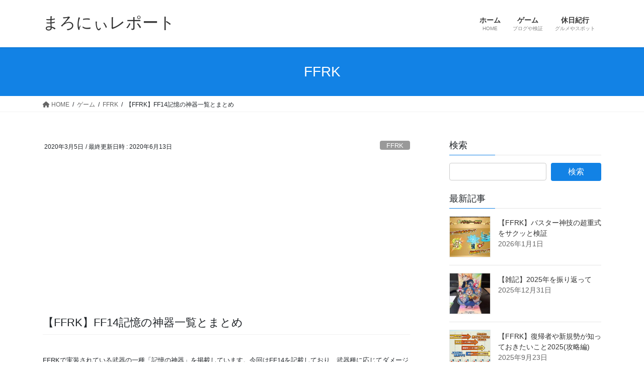

--- FILE ---
content_type: text/html; charset=UTF-8
request_url: https://maroni-report.jp/2020/03/05/ff14jingi/
body_size: 103932
content:
<!DOCTYPE html>
<html lang="ja">
<head>
<meta charset="utf-8">
<meta http-equiv="X-UA-Compatible" content="IE=edge">
<meta name="viewport" content="width=device-width, initial-scale=1">
<!-- Google tag (gtag.js) --><script async src="https://www.googletagmanager.com/gtag/js?id=G-MRT313E6HF"></script><script>window.dataLayer = window.dataLayer || [];function gtag(){dataLayer.push(arguments);}gtag('js', new Date());gtag('config', 'G-MRT313E6HF');gtag('config', 'UA-148010479-1');</script>
<title>【FFRK】FF14記憶の神器一覧とまとめ | まろにぃレポート</title>
<script type="text/javascript">
/* <![CDATA[ */
window.JetpackScriptData = {"site":{"icon":"https://maroni-report.jp/wp-content/uploads/2020/01/favicon.ico","title":"まろにぃレポート","host":"unknown","is_wpcom_platform":false}};
/* ]]> */
</script>
<meta name='robots' content='max-image-preview:large' />
	<style>img:is([sizes="auto" i], [sizes^="auto," i]) { contain-intrinsic-size: 3000px 1500px }</style>
	<link rel='dns-prefetch' href='//stats.wp.com' />
<link rel='dns-prefetch' href='//www.googletagmanager.com' />
<link rel='dns-prefetch' href='//pagead2.googlesyndication.com' />
<link rel='preconnect' href='//c0.wp.com' />
<link rel="alternate" type="application/rss+xml" title="まろにぃレポート &raquo; フィード" href="https://maroni-report.jp/feed/" />
<link rel="alternate" type="application/rss+xml" title="まろにぃレポート &raquo; コメントフィード" href="https://maroni-report.jp/comments/feed/" />
<link rel="alternate" type="application/rss+xml" title="まろにぃレポート &raquo; 【FFRK】FF14記憶の神器一覧とまとめ のコメントのフィード" href="https://maroni-report.jp/2020/03/05/ff14jingi/feed/" />
<meta name="description" content="FFRKで実装されている武器の一種「記憶の神器」を掲載しています。今回はFF14を記載しており、武器種に応じてダメージアップ系を受けるキャラや、独自のおすすめ神器を紹介しています。参考にしてください。" /><script type="text/javascript">
/* <![CDATA[ */
window._wpemojiSettings = {"baseUrl":"https:\/\/s.w.org\/images\/core\/emoji\/15.0.3\/72x72\/","ext":".png","svgUrl":"https:\/\/s.w.org\/images\/core\/emoji\/15.0.3\/svg\/","svgExt":".svg","source":{"concatemoji":"https:\/\/maroni-report.jp\/wp-includes\/js\/wp-emoji-release.min.js?ver=6.7.4"}};
/*! This file is auto-generated */
!function(i,n){var o,s,e;function c(e){try{var t={supportTests:e,timestamp:(new Date).valueOf()};sessionStorage.setItem(o,JSON.stringify(t))}catch(e){}}function p(e,t,n){e.clearRect(0,0,e.canvas.width,e.canvas.height),e.fillText(t,0,0);var t=new Uint32Array(e.getImageData(0,0,e.canvas.width,e.canvas.height).data),r=(e.clearRect(0,0,e.canvas.width,e.canvas.height),e.fillText(n,0,0),new Uint32Array(e.getImageData(0,0,e.canvas.width,e.canvas.height).data));return t.every(function(e,t){return e===r[t]})}function u(e,t,n){switch(t){case"flag":return n(e,"\ud83c\udff3\ufe0f\u200d\u26a7\ufe0f","\ud83c\udff3\ufe0f\u200b\u26a7\ufe0f")?!1:!n(e,"\ud83c\uddfa\ud83c\uddf3","\ud83c\uddfa\u200b\ud83c\uddf3")&&!n(e,"\ud83c\udff4\udb40\udc67\udb40\udc62\udb40\udc65\udb40\udc6e\udb40\udc67\udb40\udc7f","\ud83c\udff4\u200b\udb40\udc67\u200b\udb40\udc62\u200b\udb40\udc65\u200b\udb40\udc6e\u200b\udb40\udc67\u200b\udb40\udc7f");case"emoji":return!n(e,"\ud83d\udc26\u200d\u2b1b","\ud83d\udc26\u200b\u2b1b")}return!1}function f(e,t,n){var r="undefined"!=typeof WorkerGlobalScope&&self instanceof WorkerGlobalScope?new OffscreenCanvas(300,150):i.createElement("canvas"),a=r.getContext("2d",{willReadFrequently:!0}),o=(a.textBaseline="top",a.font="600 32px Arial",{});return e.forEach(function(e){o[e]=t(a,e,n)}),o}function t(e){var t=i.createElement("script");t.src=e,t.defer=!0,i.head.appendChild(t)}"undefined"!=typeof Promise&&(o="wpEmojiSettingsSupports",s=["flag","emoji"],n.supports={everything:!0,everythingExceptFlag:!0},e=new Promise(function(e){i.addEventListener("DOMContentLoaded",e,{once:!0})}),new Promise(function(t){var n=function(){try{var e=JSON.parse(sessionStorage.getItem(o));if("object"==typeof e&&"number"==typeof e.timestamp&&(new Date).valueOf()<e.timestamp+604800&&"object"==typeof e.supportTests)return e.supportTests}catch(e){}return null}();if(!n){if("undefined"!=typeof Worker&&"undefined"!=typeof OffscreenCanvas&&"undefined"!=typeof URL&&URL.createObjectURL&&"undefined"!=typeof Blob)try{var e="postMessage("+f.toString()+"("+[JSON.stringify(s),u.toString(),p.toString()].join(",")+"));",r=new Blob([e],{type:"text/javascript"}),a=new Worker(URL.createObjectURL(r),{name:"wpTestEmojiSupports"});return void(a.onmessage=function(e){c(n=e.data),a.terminate(),t(n)})}catch(e){}c(n=f(s,u,p))}t(n)}).then(function(e){for(var t in e)n.supports[t]=e[t],n.supports.everything=n.supports.everything&&n.supports[t],"flag"!==t&&(n.supports.everythingExceptFlag=n.supports.everythingExceptFlag&&n.supports[t]);n.supports.everythingExceptFlag=n.supports.everythingExceptFlag&&!n.supports.flag,n.DOMReady=!1,n.readyCallback=function(){n.DOMReady=!0}}).then(function(){return e}).then(function(){var e;n.supports.everything||(n.readyCallback(),(e=n.source||{}).concatemoji?t(e.concatemoji):e.wpemoji&&e.twemoji&&(t(e.twemoji),t(e.wpemoji)))}))}((window,document),window._wpemojiSettings);
/* ]]> */
</script>
<link rel='stylesheet' id='vkExUnit_common_style-css' href='https://maroni-report.jp/wp-content/plugins/vk-all-in-one-expansion-unit/assets/css/vkExUnit_style.css?ver=9.110.1.1' type='text/css' media='all' />
<style id='vkExUnit_common_style-inline-css' type='text/css'>
:root {--ver_page_top_button_url:url(https://maroni-report.jp/wp-content/plugins/vk-all-in-one-expansion-unit/assets/images/to-top-btn-icon.svg);}@font-face {font-weight: normal;font-style: normal;font-family: "vk_sns";src: url("https://maroni-report.jp/wp-content/plugins/vk-all-in-one-expansion-unit/inc/sns/icons/fonts/vk_sns.eot?-bq20cj");src: url("https://maroni-report.jp/wp-content/plugins/vk-all-in-one-expansion-unit/inc/sns/icons/fonts/vk_sns.eot?#iefix-bq20cj") format("embedded-opentype"),url("https://maroni-report.jp/wp-content/plugins/vk-all-in-one-expansion-unit/inc/sns/icons/fonts/vk_sns.woff?-bq20cj") format("woff"),url("https://maroni-report.jp/wp-content/plugins/vk-all-in-one-expansion-unit/inc/sns/icons/fonts/vk_sns.ttf?-bq20cj") format("truetype"),url("https://maroni-report.jp/wp-content/plugins/vk-all-in-one-expansion-unit/inc/sns/icons/fonts/vk_sns.svg?-bq20cj#vk_sns") format("svg");}
.veu_promotion-alert__content--text {border: 1px solid rgba(0,0,0,0.125);padding: 0.5em 1em;border-radius: var(--vk-size-radius);margin-bottom: var(--vk-margin-block-bottom);font-size: 0.875rem;}/* Alert Content部分に段落タグを入れた場合に最後の段落の余白を0にする */.veu_promotion-alert__content--text p:last-of-type{margin-bottom:0;margin-top: 0;}
</style>
<style id='wp-emoji-styles-inline-css' type='text/css'>

	img.wp-smiley, img.emoji {
		display: inline !important;
		border: none !important;
		box-shadow: none !important;
		height: 1em !important;
		width: 1em !important;
		margin: 0 0.07em !important;
		vertical-align: -0.1em !important;
		background: none !important;
		padding: 0 !important;
	}
</style>
<link rel='stylesheet' id='wp-block-library-css' href='https://c0.wp.com/c/6.7.4/wp-includes/css/dist/block-library/style.min.css' type='text/css' media='all' />
<style id='wp-block-library-inline-css' type='text/css'>
/* VK Color Palettes */
</style>
<link rel='stylesheet' id='mediaelement-css' href='https://c0.wp.com/c/6.7.4/wp-includes/js/mediaelement/mediaelementplayer-legacy.min.css' type='text/css' media='all' />
<link rel='stylesheet' id='wp-mediaelement-css' href='https://c0.wp.com/c/6.7.4/wp-includes/js/mediaelement/wp-mediaelement.min.css' type='text/css' media='all' />
<style id='jetpack-sharing-buttons-style-inline-css' type='text/css'>
.jetpack-sharing-buttons__services-list{display:flex;flex-direction:row;flex-wrap:wrap;gap:0;list-style-type:none;margin:5px;padding:0}.jetpack-sharing-buttons__services-list.has-small-icon-size{font-size:12px}.jetpack-sharing-buttons__services-list.has-normal-icon-size{font-size:16px}.jetpack-sharing-buttons__services-list.has-large-icon-size{font-size:24px}.jetpack-sharing-buttons__services-list.has-huge-icon-size{font-size:36px}@media print{.jetpack-sharing-buttons__services-list{display:none!important}}.editor-styles-wrapper .wp-block-jetpack-sharing-buttons{gap:0;padding-inline-start:0}ul.jetpack-sharing-buttons__services-list.has-background{padding:1.25em 2.375em}
</style>
<style id='classic-theme-styles-inline-css' type='text/css'>
/*! This file is auto-generated */
.wp-block-button__link{color:#fff;background-color:#32373c;border-radius:9999px;box-shadow:none;text-decoration:none;padding:calc(.667em + 2px) calc(1.333em + 2px);font-size:1.125em}.wp-block-file__button{background:#32373c;color:#fff;text-decoration:none}
</style>
<style id='global-styles-inline-css' type='text/css'>
:root{--wp--preset--aspect-ratio--square: 1;--wp--preset--aspect-ratio--4-3: 4/3;--wp--preset--aspect-ratio--3-4: 3/4;--wp--preset--aspect-ratio--3-2: 3/2;--wp--preset--aspect-ratio--2-3: 2/3;--wp--preset--aspect-ratio--16-9: 16/9;--wp--preset--aspect-ratio--9-16: 9/16;--wp--preset--color--black: #000000;--wp--preset--color--cyan-bluish-gray: #abb8c3;--wp--preset--color--white: #ffffff;--wp--preset--color--pale-pink: #f78da7;--wp--preset--color--vivid-red: #cf2e2e;--wp--preset--color--luminous-vivid-orange: #ff6900;--wp--preset--color--luminous-vivid-amber: #fcb900;--wp--preset--color--light-green-cyan: #7bdcb5;--wp--preset--color--vivid-green-cyan: #00d084;--wp--preset--color--pale-cyan-blue: #8ed1fc;--wp--preset--color--vivid-cyan-blue: #0693e3;--wp--preset--color--vivid-purple: #9b51e0;--wp--preset--gradient--vivid-cyan-blue-to-vivid-purple: linear-gradient(135deg,rgba(6,147,227,1) 0%,rgb(155,81,224) 100%);--wp--preset--gradient--light-green-cyan-to-vivid-green-cyan: linear-gradient(135deg,rgb(122,220,180) 0%,rgb(0,208,130) 100%);--wp--preset--gradient--luminous-vivid-amber-to-luminous-vivid-orange: linear-gradient(135deg,rgba(252,185,0,1) 0%,rgba(255,105,0,1) 100%);--wp--preset--gradient--luminous-vivid-orange-to-vivid-red: linear-gradient(135deg,rgba(255,105,0,1) 0%,rgb(207,46,46) 100%);--wp--preset--gradient--very-light-gray-to-cyan-bluish-gray: linear-gradient(135deg,rgb(238,238,238) 0%,rgb(169,184,195) 100%);--wp--preset--gradient--cool-to-warm-spectrum: linear-gradient(135deg,rgb(74,234,220) 0%,rgb(151,120,209) 20%,rgb(207,42,186) 40%,rgb(238,44,130) 60%,rgb(251,105,98) 80%,rgb(254,248,76) 100%);--wp--preset--gradient--blush-light-purple: linear-gradient(135deg,rgb(255,206,236) 0%,rgb(152,150,240) 100%);--wp--preset--gradient--blush-bordeaux: linear-gradient(135deg,rgb(254,205,165) 0%,rgb(254,45,45) 50%,rgb(107,0,62) 100%);--wp--preset--gradient--luminous-dusk: linear-gradient(135deg,rgb(255,203,112) 0%,rgb(199,81,192) 50%,rgb(65,88,208) 100%);--wp--preset--gradient--pale-ocean: linear-gradient(135deg,rgb(255,245,203) 0%,rgb(182,227,212) 50%,rgb(51,167,181) 100%);--wp--preset--gradient--electric-grass: linear-gradient(135deg,rgb(202,248,128) 0%,rgb(113,206,126) 100%);--wp--preset--gradient--midnight: linear-gradient(135deg,rgb(2,3,129) 0%,rgb(40,116,252) 100%);--wp--preset--font-size--small: 13px;--wp--preset--font-size--medium: 20px;--wp--preset--font-size--large: 36px;--wp--preset--font-size--x-large: 42px;--wp--preset--spacing--20: 0.44rem;--wp--preset--spacing--30: 0.67rem;--wp--preset--spacing--40: 1rem;--wp--preset--spacing--50: 1.5rem;--wp--preset--spacing--60: 2.25rem;--wp--preset--spacing--70: 3.38rem;--wp--preset--spacing--80: 5.06rem;--wp--preset--shadow--natural: 6px 6px 9px rgba(0, 0, 0, 0.2);--wp--preset--shadow--deep: 12px 12px 50px rgba(0, 0, 0, 0.4);--wp--preset--shadow--sharp: 6px 6px 0px rgba(0, 0, 0, 0.2);--wp--preset--shadow--outlined: 6px 6px 0px -3px rgba(255, 255, 255, 1), 6px 6px rgba(0, 0, 0, 1);--wp--preset--shadow--crisp: 6px 6px 0px rgba(0, 0, 0, 1);}:where(.is-layout-flex){gap: 0.5em;}:where(.is-layout-grid){gap: 0.5em;}body .is-layout-flex{display: flex;}.is-layout-flex{flex-wrap: wrap;align-items: center;}.is-layout-flex > :is(*, div){margin: 0;}body .is-layout-grid{display: grid;}.is-layout-grid > :is(*, div){margin: 0;}:where(.wp-block-columns.is-layout-flex){gap: 2em;}:where(.wp-block-columns.is-layout-grid){gap: 2em;}:where(.wp-block-post-template.is-layout-flex){gap: 1.25em;}:where(.wp-block-post-template.is-layout-grid){gap: 1.25em;}.has-black-color{color: var(--wp--preset--color--black) !important;}.has-cyan-bluish-gray-color{color: var(--wp--preset--color--cyan-bluish-gray) !important;}.has-white-color{color: var(--wp--preset--color--white) !important;}.has-pale-pink-color{color: var(--wp--preset--color--pale-pink) !important;}.has-vivid-red-color{color: var(--wp--preset--color--vivid-red) !important;}.has-luminous-vivid-orange-color{color: var(--wp--preset--color--luminous-vivid-orange) !important;}.has-luminous-vivid-amber-color{color: var(--wp--preset--color--luminous-vivid-amber) !important;}.has-light-green-cyan-color{color: var(--wp--preset--color--light-green-cyan) !important;}.has-vivid-green-cyan-color{color: var(--wp--preset--color--vivid-green-cyan) !important;}.has-pale-cyan-blue-color{color: var(--wp--preset--color--pale-cyan-blue) !important;}.has-vivid-cyan-blue-color{color: var(--wp--preset--color--vivid-cyan-blue) !important;}.has-vivid-purple-color{color: var(--wp--preset--color--vivid-purple) !important;}.has-black-background-color{background-color: var(--wp--preset--color--black) !important;}.has-cyan-bluish-gray-background-color{background-color: var(--wp--preset--color--cyan-bluish-gray) !important;}.has-white-background-color{background-color: var(--wp--preset--color--white) !important;}.has-pale-pink-background-color{background-color: var(--wp--preset--color--pale-pink) !important;}.has-vivid-red-background-color{background-color: var(--wp--preset--color--vivid-red) !important;}.has-luminous-vivid-orange-background-color{background-color: var(--wp--preset--color--luminous-vivid-orange) !important;}.has-luminous-vivid-amber-background-color{background-color: var(--wp--preset--color--luminous-vivid-amber) !important;}.has-light-green-cyan-background-color{background-color: var(--wp--preset--color--light-green-cyan) !important;}.has-vivid-green-cyan-background-color{background-color: var(--wp--preset--color--vivid-green-cyan) !important;}.has-pale-cyan-blue-background-color{background-color: var(--wp--preset--color--pale-cyan-blue) !important;}.has-vivid-cyan-blue-background-color{background-color: var(--wp--preset--color--vivid-cyan-blue) !important;}.has-vivid-purple-background-color{background-color: var(--wp--preset--color--vivid-purple) !important;}.has-black-border-color{border-color: var(--wp--preset--color--black) !important;}.has-cyan-bluish-gray-border-color{border-color: var(--wp--preset--color--cyan-bluish-gray) !important;}.has-white-border-color{border-color: var(--wp--preset--color--white) !important;}.has-pale-pink-border-color{border-color: var(--wp--preset--color--pale-pink) !important;}.has-vivid-red-border-color{border-color: var(--wp--preset--color--vivid-red) !important;}.has-luminous-vivid-orange-border-color{border-color: var(--wp--preset--color--luminous-vivid-orange) !important;}.has-luminous-vivid-amber-border-color{border-color: var(--wp--preset--color--luminous-vivid-amber) !important;}.has-light-green-cyan-border-color{border-color: var(--wp--preset--color--light-green-cyan) !important;}.has-vivid-green-cyan-border-color{border-color: var(--wp--preset--color--vivid-green-cyan) !important;}.has-pale-cyan-blue-border-color{border-color: var(--wp--preset--color--pale-cyan-blue) !important;}.has-vivid-cyan-blue-border-color{border-color: var(--wp--preset--color--vivid-cyan-blue) !important;}.has-vivid-purple-border-color{border-color: var(--wp--preset--color--vivid-purple) !important;}.has-vivid-cyan-blue-to-vivid-purple-gradient-background{background: var(--wp--preset--gradient--vivid-cyan-blue-to-vivid-purple) !important;}.has-light-green-cyan-to-vivid-green-cyan-gradient-background{background: var(--wp--preset--gradient--light-green-cyan-to-vivid-green-cyan) !important;}.has-luminous-vivid-amber-to-luminous-vivid-orange-gradient-background{background: var(--wp--preset--gradient--luminous-vivid-amber-to-luminous-vivid-orange) !important;}.has-luminous-vivid-orange-to-vivid-red-gradient-background{background: var(--wp--preset--gradient--luminous-vivid-orange-to-vivid-red) !important;}.has-very-light-gray-to-cyan-bluish-gray-gradient-background{background: var(--wp--preset--gradient--very-light-gray-to-cyan-bluish-gray) !important;}.has-cool-to-warm-spectrum-gradient-background{background: var(--wp--preset--gradient--cool-to-warm-spectrum) !important;}.has-blush-light-purple-gradient-background{background: var(--wp--preset--gradient--blush-light-purple) !important;}.has-blush-bordeaux-gradient-background{background: var(--wp--preset--gradient--blush-bordeaux) !important;}.has-luminous-dusk-gradient-background{background: var(--wp--preset--gradient--luminous-dusk) !important;}.has-pale-ocean-gradient-background{background: var(--wp--preset--gradient--pale-ocean) !important;}.has-electric-grass-gradient-background{background: var(--wp--preset--gradient--electric-grass) !important;}.has-midnight-gradient-background{background: var(--wp--preset--gradient--midnight) !important;}.has-small-font-size{font-size: var(--wp--preset--font-size--small) !important;}.has-medium-font-size{font-size: var(--wp--preset--font-size--medium) !important;}.has-large-font-size{font-size: var(--wp--preset--font-size--large) !important;}.has-x-large-font-size{font-size: var(--wp--preset--font-size--x-large) !important;}
:where(.wp-block-post-template.is-layout-flex){gap: 1.25em;}:where(.wp-block-post-template.is-layout-grid){gap: 1.25em;}
:where(.wp-block-columns.is-layout-flex){gap: 2em;}:where(.wp-block-columns.is-layout-grid){gap: 2em;}
:root :where(.wp-block-pullquote){font-size: 1.5em;line-height: 1.6;}
</style>
<link rel='stylesheet' id='wpsm_tabs_r-font-awesome-front-css' href='https://maroni-report.jp/wp-content/plugins/tabs-responsive/assets/css/font-awesome/css/font-awesome.min.css?ver=6.7.4' type='text/css' media='all' />
<link rel='stylesheet' id='wpsm_tabs_r_bootstrap-front-css' href='https://maroni-report.jp/wp-content/plugins/tabs-responsive/assets/css/bootstrap-front.css?ver=6.7.4' type='text/css' media='all' />
<link rel='stylesheet' id='wpsm_tabs_r_animate-css' href='https://maroni-report.jp/wp-content/plugins/tabs-responsive/assets/css/animate.css?ver=6.7.4' type='text/css' media='all' />
<link rel='stylesheet' id='ez-toc-css' href='https://maroni-report.jp/wp-content/plugins/easy-table-of-contents/assets/css/screen.min.css?ver=2.0.75' type='text/css' media='all' />
<style id='ez-toc-inline-css' type='text/css'>
div#ez-toc-container .ez-toc-title {font-size: 120%;}div#ez-toc-container .ez-toc-title {font-weight: 700;}div#ez-toc-container ul li , div#ez-toc-container ul li a {font-size: 100%;}div#ez-toc-container ul li , div#ez-toc-container ul li a {font-weight: 500;}div#ez-toc-container nav ul ul li {font-size: 90%;}
.ez-toc-container-direction {direction: ltr;}.ez-toc-counter ul{counter-reset: item ;}.ez-toc-counter nav ul li a::before {content: counters(item, '.', decimal) '. ';display: inline-block;counter-increment: item;flex-grow: 0;flex-shrink: 0;margin-right: .2em; float: left; }.ez-toc-widget-direction {direction: ltr;}.ez-toc-widget-container ul{counter-reset: item ;}.ez-toc-widget-container nav ul li a::before {content: counters(item, '.', decimal) '. ';display: inline-block;counter-increment: item;flex-grow: 0;flex-shrink: 0;margin-right: .2em; float: left; }
</style>
<link rel='stylesheet' id='vk-swiper-style-css' href='https://maroni-report.jp/wp-content/plugins/vk-blocks/vendor/vektor-inc/vk-swiper/src/assets/css/swiper-bundle.min.css?ver=11.0.2' type='text/css' media='all' />
<link rel='stylesheet' id='bootstrap-4-style-css' href='https://maroni-report.jp/wp-content/themes/lightning/_g2/library/bootstrap-4/css/bootstrap.min.css?ver=4.5.0' type='text/css' media='all' />
<link rel='stylesheet' id='lightning-common-style-css' href='https://maroni-report.jp/wp-content/themes/lightning/_g2/assets/css/common.css?ver=15.2.4' type='text/css' media='all' />
<style id='lightning-common-style-inline-css' type='text/css'>
/* vk-mobile-nav */:root {--vk-mobile-nav-menu-btn-bg-src: url("https://maroni-report.jp/wp-content/themes/lightning/_g2/inc/vk-mobile-nav/package//images/vk-menu-btn-black.svg");--vk-mobile-nav-menu-btn-close-bg-src: url("https://maroni-report.jp/wp-content/themes/lightning/_g2/inc/vk-mobile-nav/package//images/vk-menu-close-black.svg");--vk-menu-acc-icon-open-black-bg-src: url("https://maroni-report.jp/wp-content/themes/lightning/_g2/inc/vk-mobile-nav/package//images/vk-menu-acc-icon-open-black.svg");--vk-menu-acc-icon-open-white-bg-src: url("https://maroni-report.jp/wp-content/themes/lightning/_g2/inc/vk-mobile-nav/package//images/vk-menu-acc-icon-open-white.svg");--vk-menu-acc-icon-close-black-bg-src: url("https://maroni-report.jp/wp-content/themes/lightning/_g2/inc/vk-mobile-nav/package//images/vk-menu-close-black.svg");--vk-menu-acc-icon-close-white-bg-src: url("https://maroni-report.jp/wp-content/themes/lightning/_g2/inc/vk-mobile-nav/package//images/vk-menu-close-white.svg");}
</style>
<link rel='stylesheet' id='lightning-design-style-css' href='https://maroni-report.jp/wp-content/themes/lightning/_g2/design-skin/origin2/css/style.css?ver=15.2.4' type='text/css' media='all' />
<style id='lightning-design-style-inline-css' type='text/css'>
:root {--color-key:#1282e5;--wp--preset--color--vk-color-primary:#1282e5;--color-key-dark:#1a0dab;}
/* ltg common custom */:root {--vk-menu-acc-btn-border-color:#333;--vk-color-primary:#1282e5;--vk-color-primary-dark:#1a0dab;--vk-color-primary-vivid:#138ffb;--color-key:#1282e5;--wp--preset--color--vk-color-primary:#1282e5;--color-key-dark:#1a0dab;}.veu_color_txt_key { color:#1a0dab ; }.veu_color_bg_key { background-color:#1a0dab ; }.veu_color_border_key { border-color:#1a0dab ; }.btn-default { border-color:#1282e5;color:#1282e5;}.btn-default:focus,.btn-default:hover { border-color:#1282e5;background-color: #1282e5; }.wp-block-search__button,.btn-primary { background-color:#1282e5;border-color:#1a0dab; }.wp-block-search__button:focus,.wp-block-search__button:hover,.btn-primary:not(:disabled):not(.disabled):active,.btn-primary:focus,.btn-primary:hover { background-color:#1a0dab;border-color:#1282e5; }.btn-outline-primary { color : #1282e5 ; border-color:#1282e5; }.btn-outline-primary:not(:disabled):not(.disabled):active,.btn-outline-primary:focus,.btn-outline-primary:hover { color : #fff; background-color:#1282e5;border-color:#1a0dab; }a { color:#337ab7; }
.tagcloud a:before { font-family: "Font Awesome 5 Free";content: "\f02b";font-weight: bold; }
.media .media-body .media-heading a:hover { color:#1282e5; }@media (min-width: 768px){.gMenu > li:before,.gMenu > li.menu-item-has-children::after { border-bottom-color:#1a0dab }.gMenu li li { background-color:#1a0dab }.gMenu li li a:hover { background-color:#1282e5; }} /* @media (min-width: 768px) */.page-header { background-color:#1282e5; }h2,.mainSection-title { border-top-color:#1282e5; }h3:after,.subSection-title:after { border-bottom-color:#1282e5; }ul.page-numbers li span.page-numbers.current,.page-link dl .post-page-numbers.current { background-color:#1282e5; }.pager li > a { border-color:#1282e5;color:#1282e5;}.pager li > a:hover { background-color:#1282e5;color:#fff;}.siteFooter { border-top-color:#1282e5; }dt { border-left-color:#1282e5; }:root {--g_nav_main_acc_icon_open_url:url(https://maroni-report.jp/wp-content/themes/lightning/_g2/inc/vk-mobile-nav/package/images/vk-menu-acc-icon-open-black.svg);--g_nav_main_acc_icon_close_url: url(https://maroni-report.jp/wp-content/themes/lightning/_g2/inc/vk-mobile-nav/package/images/vk-menu-close-black.svg);--g_nav_sub_acc_icon_open_url: url(https://maroni-report.jp/wp-content/themes/lightning/_g2/inc/vk-mobile-nav/package/images/vk-menu-acc-icon-open-white.svg);--g_nav_sub_acc_icon_close_url: url(https://maroni-report.jp/wp-content/themes/lightning/_g2/inc/vk-mobile-nav/package/images/vk-menu-close-white.svg);}
</style>
<link rel='stylesheet' id='veu-cta-css' href='https://maroni-report.jp/wp-content/plugins/vk-all-in-one-expansion-unit/inc/call-to-action/package/assets/css/style.css?ver=9.110.1.1' type='text/css' media='all' />
<link rel='stylesheet' id='vk-blocks-build-css-css' href='https://maroni-report.jp/wp-content/plugins/vk-blocks/build/block-build.css?ver=1.108.0.1' type='text/css' media='all' />
<style id='vk-blocks-build-css-inline-css' type='text/css'>
:root {--vk_flow-arrow: url(https://maroni-report.jp/wp-content/plugins/vk-blocks/inc/vk-blocks/images/arrow_bottom.svg);--vk_image-mask-circle: url(https://maroni-report.jp/wp-content/plugins/vk-blocks/inc/vk-blocks/images/circle.svg);--vk_image-mask-wave01: url(https://maroni-report.jp/wp-content/plugins/vk-blocks/inc/vk-blocks/images/wave01.svg);--vk_image-mask-wave02: url(https://maroni-report.jp/wp-content/plugins/vk-blocks/inc/vk-blocks/images/wave02.svg);--vk_image-mask-wave03: url(https://maroni-report.jp/wp-content/plugins/vk-blocks/inc/vk-blocks/images/wave03.svg);--vk_image-mask-wave04: url(https://maroni-report.jp/wp-content/plugins/vk-blocks/inc/vk-blocks/images/wave04.svg);}

	:root {

		--vk-balloon-border-width:1px;

		--vk-balloon-speech-offset:-12px;
	}
	
</style>
<link rel='stylesheet' id='lightning-theme-style-css' href='https://maroni-report.jp/wp-content/themes/lightning/style.css?ver=15.2.4' type='text/css' media='all' />
<link rel='stylesheet' id='vk-font-awesome-css' href='https://maroni-report.jp/wp-content/themes/lightning/vendor/vektor-inc/font-awesome-versions/src/versions/6/css/all.min.css?ver=6.1.0' type='text/css' media='all' />
<script type="text/javascript" src="https://c0.wp.com/c/6.7.4/wp-includes/js/jquery/jquery.min.js" id="jquery-core-js"></script>
<script type="text/javascript" src="https://c0.wp.com/c/6.7.4/wp-includes/js/jquery/jquery-migrate.min.js" id="jquery-migrate-js"></script>
<link rel="https://api.w.org/" href="https://maroni-report.jp/wp-json/" /><link rel="alternate" title="JSON" type="application/json" href="https://maroni-report.jp/wp-json/wp/v2/posts/2905" /><link rel="EditURI" type="application/rsd+xml" title="RSD" href="https://maroni-report.jp/xmlrpc.php?rsd" />
<meta name="generator" content="WordPress 6.7.4" />
<link rel="canonical" href="https://maroni-report.jp/2020/03/05/ff14jingi/" />
<link rel='shortlink' href='https://maroni-report.jp/?p=2905' />
<link rel="alternate" title="oEmbed (JSON)" type="application/json+oembed" href="https://maroni-report.jp/wp-json/oembed/1.0/embed?url=https%3A%2F%2Fmaroni-report.jp%2F2020%2F03%2F05%2Fff14jingi%2F" />
<link rel="alternate" title="oEmbed (XML)" type="text/xml+oembed" href="https://maroni-report.jp/wp-json/oembed/1.0/embed?url=https%3A%2F%2Fmaroni-report.jp%2F2020%2F03%2F05%2Fff14jingi%2F&#038;format=xml" />
<meta name="generator" content="Site Kit by Google 1.170.0" />	<style>img#wpstats{display:none}</style>
		<style id="lightning-color-custom-for-plugins" type="text/css">/* ltg theme common */.color_key_bg,.color_key_bg_hover:hover{background-color: #1282e5;}.color_key_txt,.color_key_txt_hover:hover{color: #1282e5;}.color_key_border,.color_key_border_hover:hover{border-color: #1282e5;}.color_key_dark_bg,.color_key_dark_bg_hover:hover{background-color: #1a0dab;}.color_key_dark_txt,.color_key_dark_txt_hover:hover{color: #1a0dab;}.color_key_dark_border,.color_key_dark_border_hover:hover{border-color: #1a0dab;}</style><script type="application/ld+json">
{
    "@context": "https://schema.org",
    "@type": "BreadcrumbList",
    "itemListElement": [
        {
            "@type": "ListItem",
            "position": 1,
            "name": "HOME",
            "item": "https://maroni-report.jp"
        },
        {
            "@type": "ListItem",
            "position": 2,
            "name": "ゲーム",
            "item": "https://maroni-report.jp/category/%e3%82%b2%e3%83%bc%e3%83%a0/"
        },
        {
            "@type": "ListItem",
            "position": 3,
            "name": "FFRK",
            "item": "https://maroni-report.jp/category/%e3%82%b2%e3%83%bc%e3%83%a0/ffrk/"
        },
        {
            "@type": "ListItem",
            "position": 4,
            "name": "【FFRK】FF14記憶の神器一覧とまとめ"
        }
    ]
}</script><!-- [ VK All in One Expansion Unit GoogleAd ] -->
<script async src="//pagead2.googlesyndication.com/pagead/js/adsbygoogle.js"></script>
<script>
	(adsbygoogle = window.adsbygoogle || []).push({
			google_ad_client: "ca-pub-7298764926518082",
			enable_page_level_ads: true
			,overlays: {bottom: true}	});
</script>
<!-- [ / VK All in One Expansion Unit GoogleAd ] -->
			
<!-- Site Kit が追加した Google AdSense メタタグ -->
<meta name="google-adsense-platform-account" content="ca-host-pub-2644536267352236">
<meta name="google-adsense-platform-domain" content="sitekit.withgoogle.com">
<!-- Site Kit が追加した End Google AdSense メタタグ -->

<!-- Google AdSense スニペット (Site Kit が追加) -->
<script type="text/javascript" async="async" src="https://pagead2.googlesyndication.com/pagead/js/adsbygoogle.js?client=ca-pub-7298764926518082&amp;host=ca-host-pub-2644536267352236" crossorigin="anonymous"></script>

<!-- (ここまで) Google AdSense スニペット (Site Kit が追加) -->
<!-- [ VK All in One Expansion Unit OGP ] -->
<meta property="og:site_name" content="まろにぃレポート" />
<meta property="og:url" content="https://maroni-report.jp/2020/03/05/ff14jingi/" />
<meta property="og:title" content="【FFRK】FF14記憶の神器一覧とまとめ | まろにぃレポート" />
<meta property="og:description" content="FFRKで実装されている武器の一種「記憶の神器」を掲載しています。今回はFF14を記載しており、武器種に応じてダメージアップ系を受けるキャラや、独自のおすすめ神器を紹介しています。参考にしてください。" />
<meta property="og:type" content="article" />
<meta property="og:image" content="https://maroni-report.jp/wp-content/uploads/2020/02/2DCE3B7B-E1B0-48B6-A141-DCC7C016A98F.jpeg" />
<meta property="og:image:width" content="347" />
<meta property="og:image:height" content="221" />
<!-- [ / VK All in One Expansion Unit OGP ] -->
<!-- [ VK All in One Expansion Unit twitter card ] -->
<meta name="twitter:card" content="summary_large_image">
<meta name="twitter:description" content="FFRKで実装されている武器の一種「記憶の神器」を掲載しています。今回はFF14を記載しており、武器種に応じてダメージアップ系を受けるキャラや、独自のおすすめ神器を紹介しています。参考にしてください。">
<meta name="twitter:title" content="【FFRK】FF14記憶の神器一覧とまとめ | まろにぃレポート">
<meta name="twitter:url" content="https://maroni-report.jp/2020/03/05/ff14jingi/">
	<meta name="twitter:image" content="https://maroni-report.jp/wp-content/uploads/2020/02/2DCE3B7B-E1B0-48B6-A141-DCC7C016A98F.jpeg">
	<meta name="twitter:domain" content="maroni-report.jp">
	<meta name="twitter:site" content="@maroti_ffrk">
	<!-- [ / VK All in One Expansion Unit twitter card ] -->
	<link rel="icon" href="https://maroni-report.jp/wp-content/uploads/2020/01/favicon.ico" sizes="32x32" />
<link rel="icon" href="https://maroni-report.jp/wp-content/uploads/2020/01/favicon.ico" sizes="192x192" />
<link rel="apple-touch-icon" href="https://maroni-report.jp/wp-content/uploads/2020/01/favicon.ico" />
<meta name="msapplication-TileImage" content="https://maroni-report.jp/wp-content/uploads/2020/01/favicon.ico" />
		<style type="text/css" id="wp-custom-css">
			.mini-content-1 .slide-text-title{
font-size:4.0vw;
}

.mini-content-1 .slide-text-caption{
font-size:2.0vw;
}

.mini-content-1 .btn-ghost{
font-size:1.3vw;
}

/* TOPのタイトルh1のサイズを変更 */
h1.entry-title {
font-size: 22px;
}		</style>
		<!-- [ VK All in One Expansion Unit Article Structure Data ] --><script type="application/ld+json">{"@context":"https://schema.org/","@type":"Article","headline":"【FFRK】FF14記憶の神器一覧とまとめ","image":"https://maroni-report.jp/wp-content/uploads/2020/02/2DCE3B7B-E1B0-48B6-A141-DCC7C016A98F-320x180.jpeg","datePublished":"2020-03-05T00:57:55+09:00","dateModified":"2020-06-13T19:03:08+09:00","author":{"@type":"","name":"まろにぃ","url":"https://maroni-report.jp/","sameAs":""}}</script><!-- [ / VK All in One Expansion Unit Article Structure Data ] -->
</head>
<body class="post-template-default single single-post postid-2905 single-format-standard vk-blocks sidebar-fix sidebar-fix-priority-top bootstrap4 device-pc fa_v6_css post-name-ff14jingi category-ffrk category-%e3%82%a4%e3%83%99%e3%83%b3%e3%83%88%e3%81%be%e3%81%a8%e3%82%81-ffrk category-%e4%ba%a4%e6%8f%9b%e6%89%80 category-%e8%80%83%e5%af%9f category-%e8%a8%98%e6%86%b6%e3%81%ae%e7%a5%9e%e5%99%a8-ffrk tag-ff14 tag-ffrk tag-%e3%81%be%e3%81%a8%e3%82%81 tag-%e8%a8%98%e6%86%b6%e3%81%ae%e7%a5%9e%e5%99%a8 post-type-post">
<a class="skip-link screen-reader-text" href="#main">コンテンツへスキップ</a>
<a class="skip-link screen-reader-text" href="#vk-mobile-nav">ナビゲーションに移動</a>
<header class="siteHeader">
		<div class="container siteHeadContainer">
		<div class="navbar-header">
						<p class="navbar-brand siteHeader_logo">
			<a href="https://maroni-report.jp/">
				<span>まろにぃレポート</span>
			</a>
			</p>
					</div>

					<div id="gMenu_outer" class="gMenu_outer">
				<nav class="menu-%e3%83%9b%e3%83%bc%e3%83%a0-container"><ul id="menu-%e3%83%9b%e3%83%bc%e3%83%a0" class="menu gMenu vk-menu-acc"><li id="menu-item-37" class="menu-item menu-item-type-custom menu-item-object-custom menu-item-home"><a href="https://maroni-report.jp"><strong class="gMenu_name">ホーム</strong><span class="gMenu_description">HOME</span></a></li>
<li id="menu-item-188" class="menu-item menu-item-type-post_type menu-item-object-page"><a href="https://maroni-report.jp/gameblog/"><strong class="gMenu_name">ゲーム</strong><span class="gMenu_description">ブログや検証</span></a></li>
<li id="menu-item-2157" class="menu-item menu-item-type-post_type menu-item-object-page"><a href="https://maroni-report.jp/journeyblog/"><strong class="gMenu_name">休日紀行</strong><span class="gMenu_description">グルメやスポット</span></a></li>
</ul></nav>			</div>
			</div>
	</header>

<div class="section page-header"><div class="container"><div class="row"><div class="col-md-12">
<div class="page-header_pageTitle">
FFRK</div>
</div></div></div></div><!-- [ /.page-header ] -->


<!-- [ .breadSection ] --><div class="section breadSection"><div class="container"><div class="row"><ol class="breadcrumb" itemscope itemtype="https://schema.org/BreadcrumbList"><li id="panHome" itemprop="itemListElement" itemscope itemtype="http://schema.org/ListItem"><a itemprop="item" href="https://maroni-report.jp/"><span itemprop="name"><i class="fa fa-home"></i> HOME</span></a><meta itemprop="position" content="1" /></li><li itemprop="itemListElement" itemscope itemtype="http://schema.org/ListItem"><a itemprop="item" href="https://maroni-report.jp/category/%e3%82%b2%e3%83%bc%e3%83%a0/"><span itemprop="name">ゲーム</span></a><meta itemprop="position" content="2" /></li><li itemprop="itemListElement" itemscope itemtype="http://schema.org/ListItem"><a itemprop="item" href="https://maroni-report.jp/category/%e3%82%b2%e3%83%bc%e3%83%a0/ffrk/"><span itemprop="name">FFRK</span></a><meta itemprop="position" content="3" /></li><li><span>【FFRK】FF14記憶の神器一覧とまとめ</span><meta itemprop="position" content="4" /></li></ol></div></div></div><!-- [ /.breadSection ] -->

<div class="section siteContent">
<div class="container">
<div class="row">

	<div class="col mainSection mainSection-col-two baseSection vk_posts-mainSection" id="main" role="main">
				<article id="post-2905" class="entry entry-full post-2905 post type-post status-publish format-standard has-post-thumbnail hentry category-ffrk category--ffrk category-125 category-61 tag-ff14 tag-ffrk tag-64 tag-80">

	
	
		<header class="entry-header">
			<div class="entry-meta">


<span class="published entry-meta_items">2020年3月5日</span>

<span class="entry-meta_items entry-meta_updated">/ 最終更新日時 : <span class="updated">2020年6月13日</span></span>


	
	<span class="vcard author entry-meta_items entry-meta_items_author entry-meta_hidden"><span class="fn">まろにぃ</span></span>



<span class="entry-meta_items entry-meta_items_term"><a href="https://maroni-report.jp/category/%e3%82%b2%e3%83%bc%e3%83%a0/ffrk/" class="btn btn-xs btn-primary entry-meta_items_term_button" style="background-color:#999999;border:none;">FFRK</a></span>
</div>
				<h1 class="entry-title">
											【FFRK】FF14記憶の神器一覧とまとめ									</h1>
		</header>

	
	
	<div class="entry-body">
				<p><span style="font-size: 10pt;">FFRKで実装されている武器の一種「記憶の神器」を掲載しています。今回はFF14を記載しており、武器種に応じてダメージアップ系を受けるキャラや、独自のおすすめ神器を紹介しています。参考にしてください。</span></p>
<div id="ez-toc-container" class="ez-toc-v2_0_75 counter-hierarchy ez-toc-counter ez-toc-light-blue ez-toc-container-direction">
<div class="ez-toc-title-container"><p class="ez-toc-title" style="cursor:inherit">目次</p>
</div><nav><ul class='ez-toc-list ez-toc-list-level-1 ' ><li class='ez-toc-page-1 ez-toc-heading-level-2'><a class="ez-toc-link ez-toc-heading-1" href="#FF14%E8%A8%98%E6%86%B6%E3%81%AE%E7%A5%9E%E5%99%A8%E4%B8%80%E8%A6%A7" >FF14記憶の神器一覧</a></li><li class='ez-toc-page-1 ez-toc-heading-level-2'><a class="ez-toc-link ez-toc-heading-2" href="#%E6%94%BB%E6%92%83%E5%8A%9B%E3%82%A2%E3%83%83%E3%83%97" >攻撃力アップ</a><ul class='ez-toc-list-level-3' ><li class='ez-toc-heading-level-3'><a class="ez-toc-link ez-toc-heading-3" href="#%E3%83%80%E3%83%A1%E3%83%BC%E3%82%B8%E3%82%A2%E3%83%83%E3%83%97" >ダメージアップ</a></li><li class='ez-toc-page-1 ez-toc-heading-level-3'><a class="ez-toc-link ez-toc-heading-4" href="#%E5%9B%9E%E5%8F%8E%E3%81%AF%E7%9F%AD%E5%89%A3_%E5%BE%8C%E3%81%AFFF14%E3%82%A4%E3%83%99%E3%83%B3%E3%83%88%E6%AC%A1%E7%AC%AC" >回収は短剣:後はFF14イベント次第</a></li></ul></li><li class='ez-toc-page-1 ez-toc-heading-level-2'><a class="ez-toc-link ez-toc-heading-5" href="#%E9%AD%94%E5%8A%9B%E3%82%A2%E3%83%83%E3%83%97" >魔力アップ</a><ul class='ez-toc-list-level-3' ><li class='ez-toc-heading-level-3'><a class="ez-toc-link ez-toc-heading-6" href="#%E3%83%80%E3%83%A1%E3%83%BC%E3%82%B8%E3%82%A2%E3%83%83%E3%83%97-2" >ダメージアップ</a></li><li class='ez-toc-page-1 ez-toc-heading-level-3'><a class="ez-toc-link ez-toc-heading-7" href="#%E9%AD%94%E5%8A%9B%E7%A5%9E%E5%99%A8%E3%81%AF%E3%83%AD%E3%83%83%E3%83%89%E3%82%92%E5%9B%9E%E5%8F%8E%E3%81%97%E3%81%A6%E3%81%8A%E3%81%8F" >魔力神器はロッドを回収しておく</a></li></ul></li><li class='ez-toc-page-1 ez-toc-heading-level-2'><a class="ez-toc-link ez-toc-heading-8" href="#%E7%B2%BE%E7%A5%9E%E3%82%A2%E3%83%83%E3%83%97" >精神アップ</a></li><li class='ez-toc-page-1 ez-toc-heading-level-2'><a class="ez-toc-link ez-toc-heading-9" href="#%E3%81%BE%E3%81%A8%E3%82%81" >まとめ</a></li></ul></nav></div>
<h2><span class="ez-toc-section" id="FF14%E8%A8%98%E6%86%B6%E3%81%AE%E7%A5%9E%E5%99%A8%E4%B8%80%E8%A6%A7"></span>FF14記憶の神器一覧<span class="ez-toc-section-end"></span></h2>
<p><img fetchpriority="high" decoding="async" class="size-medium wp-image-2167 aligncenter" src="https://maroni-report.jp/wp-content/uploads/2020/02/2DCE3B7B-E1B0-48B6-A141-DCC7C016A98F-300x191.jpeg" alt="FF14ロゴ" width="300" height="191" srcset="https://maroni-report.jp/wp-content/uploads/2020/02/2DCE3B7B-E1B0-48B6-A141-DCC7C016A98F-300x191.jpeg 300w, https://maroni-report.jp/wp-content/uploads/2020/02/2DCE3B7B-E1B0-48B6-A141-DCC7C016A98F.jpeg 347w" sizes="(max-width: 300px) 100vw, 300px" /></p>
<p>どうも、まろにぃです( ˙꒳˙ )</p>
<p>第55回FFRKレポートから、FF14絶夢実装が決まりました。今回は、FF14神器をまとめていきたいと思います。</p>
<p>また、この記事はFF14「PRIMALS 蛮神討滅戦」イベント実装前に作成した記事です。<del>新規参戦のアリゼーや追加されたダメージアップ系は対象外です。ご注意ください(꜆꜄꜆˙꒳˙)꜆꜄꜆</del>※アリゼー追加しました！</p>
<p><a href="https://maroni-report.jp/2020/03/04/ffrkreport55/">▶︎第55回FFRKレポートを見た感想とまとめはこちら</a></p>
<p style="text-align: right;"><strong><span style="color: #993300;">※2020年6月:エオルゼアズブレードを追加</span></strong></p>
<h2><span class="ez-toc-section" id="%E6%94%BB%E6%92%83%E5%8A%9B%E3%82%A2%E3%83%83%E3%83%97"></span><span style="font-size: 18pt;">攻撃力アップ</span><span class="ez-toc-section-end"></span></h2>
<table style="border-collapse: collapse; width: 100%;">
<tbody>
<tr>
<td style="width: 36.33686690223793%; text-align: center;"><strong>神器</strong></td>
<td style="width: 63.66313309776207%; text-align: center;"><strong>有効なキャラ</strong></td>
</tr>
<tr>
<td style="width: 36.33686690223793%; text-align: center;"><img decoding="async" class="alignnone  wp-image-2898" src="https://maroni-report.jp/wp-content/uploads/2020/03/AFCAB88D-3BDB-462A-AC0D-DE33968BA101.jpeg" alt="吉光" width="78" height="65" /><br />
<span style="font-size: 8pt;">吉光</span></td>
<td style="width: 63.66313309776207%; text-align: center;"><img decoding="async" class="alignnone  wp-image-2879" src="https://maroni-report.jp/wp-content/uploads/2020/03/3EDD68EC-686C-482C-B895-8F3F6C000B50.jpeg" alt="サンクレッド" width="59" height="55" /><img loading="lazy" decoding="async" class="alignnone  wp-image-2909" src="https://maroni-report.jp/wp-content/uploads/2020/03/9443E671-D4EF-44B6-9119-8D70068761B3.jpeg" alt="イダ" width="59" height="55" /><img loading="lazy" decoding="async" class="alignnone  wp-image-2910" src="https://maroni-report.jp/wp-content/uploads/2020/03/B4190CBF-877F-4B32-A4C4-390F5513BD55.jpeg" alt="ミンフィリア" width="60" height="55" /><br />
<img loading="lazy" decoding="async" class="alignnone  wp-image-2913" src="https://maroni-report.jp/wp-content/uploads/2020/03/E4543E5B-9AE0-4ED4-899A-2AE7B5102EDF.jpeg" alt="シド(FF14)" width="62" height="55" /><img loading="lazy" decoding="async" class="alignnone  wp-image-2876" src="https://maroni-report.jp/wp-content/uploads/2020/03/865E3547-AC94-4DAB-A5F3-5E0B5ADF5288.jpeg" alt="オルシュファン" width="62" height="55" /><img loading="lazy" decoding="async" class="alignnone  wp-image-2912" src="https://maroni-report.jp/wp-content/uploads/2020/03/A62AF0B3-5C80-42BA-8160-0AFB2EA1CD58.jpeg" alt="エスティニアン" width="60" height="55" /></td>
</tr>
<tr>
<td style="width: 36.33686690223793%; text-align: center;"><img loading="lazy" decoding="async" class="alignnone  wp-image-2896" src="https://maroni-report.jp/wp-content/uploads/2020/03/5FFB6650-4C3F-4803-B134-19D76A6C9141.jpeg" alt="コルタナ" width="77" height="65" /><br />
<span style="font-size: 8pt;">コルタナ</span></td>
<td style="width: 63.66313309776207%; text-align: center;"><img decoding="async" class="alignnone  wp-image-2879" src="https://maroni-report.jp/wp-content/uploads/2020/03/3EDD68EC-686C-482C-B895-8F3F6C000B50.jpeg" alt="サンクレッド" width="59" height="55" /><img loading="lazy" decoding="async" class="alignnone  wp-image-2909" src="https://maroni-report.jp/wp-content/uploads/2020/03/9443E671-D4EF-44B6-9119-8D70068761B3.jpeg" alt="イダ" width="59" height="55" /><img loading="lazy" decoding="async" class="alignnone  wp-image-2910" src="https://maroni-report.jp/wp-content/uploads/2020/03/B4190CBF-877F-4B32-A4C4-390F5513BD55.jpeg" alt="ミンフィリア" width="60" height="55" /><br />
<img loading="lazy" decoding="async" class="alignnone  wp-image-2913" src="https://maroni-report.jp/wp-content/uploads/2020/03/E4543E5B-9AE0-4ED4-899A-2AE7B5102EDF.jpeg" alt="シド(FF14)" width="62" height="55" /><img loading="lazy" decoding="async" class="alignnone  wp-image-2876" src="https://maroni-report.jp/wp-content/uploads/2020/03/865E3547-AC94-4DAB-A5F3-5E0B5ADF5288.jpeg" alt="オルシュファン" width="62" height="55" /><img loading="lazy" decoding="async" class="alignnone  wp-image-2912" src="https://maroni-report.jp/wp-content/uploads/2020/03/A62AF0B3-5C80-42BA-8160-0AFB2EA1CD58.jpeg" alt="エスティニアン" width="60" height="55" /></td>
</tr>
<tr>
<td style="width: 36.33686690223793%; text-align: center;"><img loading="lazy" decoding="async" class="alignnone  wp-image-2897" src="https://maroni-report.jp/wp-content/uploads/2020/03/85F84A48-21DE-45F1-9E0A-6D9F32430DF7.jpeg" alt="スファライ" width="76" height="65" /><br />
<span style="font-size: 8pt;">スファライ</span></td>
<td style="width: 63.66313309776207%; text-align: center;"><img decoding="async" class="alignnone  wp-image-2879" src="https://maroni-report.jp/wp-content/uploads/2020/03/3EDD68EC-686C-482C-B895-8F3F6C000B50.jpeg" alt="サンクレッド" width="59" height="55" /><img loading="lazy" decoding="async" class="alignnone  wp-image-2909" src="https://maroni-report.jp/wp-content/uploads/2020/03/9443E671-D4EF-44B6-9119-8D70068761B3.jpeg" alt="イダ" width="59" height="55" /></td>
</tr>
<tr>
<td style="width: 36.33686690223793%; text-align: center;"><img loading="lazy" decoding="async" class="alignnone  wp-image-2900" src="https://maroni-report.jp/wp-content/uploads/2020/03/1231BDBB-B57D-4BE9-AF30-0E0A2269FD1E.jpeg" alt="フェルディナント" width="78" height="65" /><br />
<span style="font-size: 8pt;">フェルディナント</span></td>
<td style="width: 63.66313309776207%; text-align: center;"><img loading="lazy" decoding="async" class="alignnone  wp-image-2913" src="https://maroni-report.jp/wp-content/uploads/2020/03/E4543E5B-9AE0-4ED4-899A-2AE7B5102EDF.jpeg" alt="シド(FF14)" width="62" height="55" /></td>
</tr>
<tr>
<td style="width: 36.33686690223793%; text-align: center;"><img loading="lazy" decoding="async" class="alignnone  wp-image-2903" src="https://maroni-report.jp/wp-content/uploads/2020/03/0C0B0B2B-70A5-4819-AAA4-4FE49B9411CE.jpeg" alt="ゲイボルグ" width="78" height="65" /><br />
<span style="font-size: 8pt;">ゲイボルグ</span></td>
<td style="width: 63.66313309776207%; text-align: center;"><img loading="lazy" decoding="async" class="alignnone  wp-image-2912" src="https://maroni-report.jp/wp-content/uploads/2020/03/A62AF0B3-5C80-42BA-8160-0AFB2EA1CD58.jpeg" alt="エスティニアン" width="60" height="55" /></td>
</tr>
</tbody>
</table>
<p>&nbsp;</p>
<p>攻撃力メインの神器は意外と多く実装されています。FF14物理アタッカーは、全員短剣と剣を装備できる点は大きいですね。</p>
<p>格闘、銃、槍は一気に人数が少なくなるので、回収する場合はよく考えましょ(꜆꜄꜆˙꒳˙)꜆꜄꜆</p>
<h3><span class="ez-toc-section" id="%E3%83%80%E3%83%A1%E3%83%BC%E3%82%B8%E3%82%A2%E3%83%83%E3%83%97"></span><span style="font-size: 14pt;">ダメージアップ</span><span class="ez-toc-section-end"></span></h3>
<table style="border-collapse: collapse; width: 100%;">
<tbody>
<tr>
<td style="width: 36.33686690223793%; text-align: center;"><strong>種類</strong></td>
<td style="width: 63.66313309776207%; text-align: center;"><b>キャラ/効果</b></td>
</tr>
<tr>
<td style="width: 36.33686690223793%; text-align: center;"><img loading="lazy" decoding="async" class="alignnone  wp-image-1746" src="https://maroni-report.jp/wp-content/uploads/2020/01/4A301CEB-8DD5-49C2-B220-4293AF0E2BD4.jpeg" alt="オートアビリティ(汎用)" width="70" height="70" /><br />
<span style="font-size: xx-small;">オートアビリティ</span></td>
<td style="width: 63.66313309776207%; text-align: center;"><img decoding="async" class="alignnone  wp-image-2879" src="https://maroni-report.jp/wp-content/uploads/2020/03/3EDD68EC-686C-482C-B895-8F3F6C000B50.jpeg" alt="サンクレッド" width="59" height="55" /><br />
短剣ダメアップ<br />
(9%)</p>
<hr />
<p><img loading="lazy" decoding="async" class="alignnone  wp-image-2909" src="https://maroni-report.jp/wp-content/uploads/2020/03/9443E671-D4EF-44B6-9119-8D70068761B3.jpeg" alt="イダ" width="59" height="55" /><br />
格闘ダメアップ<br />
(3%)</p>
<hr />
<p><img loading="lazy" decoding="async" class="alignnone  wp-image-2910" src="https://maroni-report.jp/wp-content/uploads/2020/03/B4190CBF-877F-4B32-A4C4-390F5513BD55.jpeg" alt="ミンフィリア" width="60" height="55" /><img loading="lazy" decoding="async" class="alignnone  wp-image-2876" src="https://maroni-report.jp/wp-content/uploads/2020/03/865E3547-AC94-4DAB-A5F3-5E0B5ADF5288.jpeg" alt="オルシュファン" width="62" height="55" /><br />
剣ダメアップ<br />
(3%)</p>
<hr />
<p><img loading="lazy" decoding="async" class="alignnone  wp-image-2913" src="https://maroni-report.jp/wp-content/uploads/2020/03/E4543E5B-9AE0-4ED4-899A-2AE7B5102EDF.jpeg" alt="シド(FF14)" width="62" height="55" /><br />
銃ダメアップ<br />
(合計12%)</p>
<hr />
<p><img loading="lazy" decoding="async" class="alignnone  wp-image-2912" src="https://maroni-report.jp/wp-content/uploads/2020/03/A62AF0B3-5C80-42BA-8160-0AFB2EA1CD58.jpeg" alt="エスティニアン" width="60" height="55" /><br />
槍ダメアップ<br />
(3%)</td>
</tr>
<tr>
<td style="width: 36.33686690223793%; text-align: center;"><img loading="lazy" decoding="async" class="alignnone  wp-image-2906" src="https://maroni-report.jp/wp-content/uploads/2020/03/F13EC033-CF5C-4243-821A-78A1C962DAA6.jpeg" alt="短剣ダメアップ" width="70" height="71" /><br />
<span style="font-size: 8pt;">短剣ダメアップ<br />
<span style="font-size: 10pt;">(レジェマテ)</span></span></td>
<td style="width: 63.66313309776207%; text-align: center;"><img decoding="async" class="alignnone  wp-image-2879" src="https://maroni-report.jp/wp-content/uploads/2020/03/3EDD68EC-686C-482C-B895-8F3F6C000B50.jpeg" alt="サンクレッド" width="59" height="55" /><br />
(物理攻撃/効果:小)</td>
</tr>
<tr>
<td style="width: 36.33686690223793%; text-align: center;"><img loading="lazy" decoding="async" class="alignnone  wp-image-2907" src="https://maroni-report.jp/wp-content/uploads/2020/03/9A7673B6-C4EE-4BBD-9486-C11822570835.jpeg" alt="銃ダメアップ" width="72" height="70" /><br />
<span style="font-size: 8pt;">銃ダメアップ<br />
<span style="font-size: 10pt;">(レジェマテ)</span></span></td>
<td style="width: 63.66313309776207%; text-align: center;"><img loading="lazy" decoding="async" class="alignnone  wp-image-2913" src="https://maroni-report.jp/wp-content/uploads/2020/03/E4543E5B-9AE0-4ED4-899A-2AE7B5102EDF.jpeg" alt="シド(FF14)" width="62" height="55" /><br />
(機工士アビ/効果:中)</td>
</tr>
</tbody>
</table>
<p>&nbsp;</p>
<p>ダメージアップとレジェマテ優先で短剣、銃を回収したいところですが、サンクレッドとシドの新規必殺技次第ですね( ˙꒳˙ )</p>
<p>どっちも大幅に上がるので、FF14イベント次第では優先度が変わると思います。</p>
<h3><span class="ez-toc-section" id="%E5%9B%9E%E5%8F%8E%E3%81%AF%E7%9F%AD%E5%89%A3_%E5%BE%8C%E3%81%AFFF14%E3%82%A4%E3%83%99%E3%83%B3%E3%83%88%E6%AC%A1%E7%AC%AC"></span><span style="font-size: 14pt;">回収は短剣:後はFF14イベント次第</span><span class="ez-toc-section-end"></span></h3>
<p>どれを回収すべきか迷うところですが、とりあえず短剣を回収しておけば全員装備できるため、使い回しが効きます。</p>
<p>シドに覚醒奥義が実装されるのであれば、銃は間違いなく回収ですね！ダメージ12%アップ+レジェマテで機工士アビダメ中アップの存在は非常に大きい(꜆˙꒳˙)꜆꜄꜆</p>
<p>後は候補とするなら、覚醒奥義が実装されているイダ用の格闘かな。3%は割と響くので、イダを間違いなくスタメン入りさせるつもりなら、交換しておきましょう( ˙꒳˙ )b</p>
<h2><span class="ez-toc-section" id="%E9%AD%94%E5%8A%9B%E3%82%A2%E3%83%83%E3%83%97"></span><span style="font-size: 18pt;">魔力アップ</span><span class="ez-toc-section-end"></span></h2>
<table style="border-collapse: collapse; width: 100%;">
<tbody>
<tr>
<td style="width: 36.33686690223793%; text-align: center;"><strong>神器</strong></td>
<td style="width: 63.66313309776207%; text-align: center;"><strong>有効なキャラ</strong></td>
</tr>
<tr>
<td style="width: 36.33686690223793%; text-align: center;"><img loading="lazy" decoding="async" class="alignnone  wp-image-2899" src="https://maroni-report.jp/wp-content/uploads/2020/03/4954A31F-BB2D-47B4-88F7-55C661FF625D.jpeg" alt="リリスロッド" width="77" height="65" /><br />
<span style="font-size: 8pt;">リリスロッド</span></td>
<td style="width: 63.66313309776207%; text-align: center;"><img loading="lazy" decoding="async" class="alignnone  wp-image-1248" src="https://maroni-report.jp/wp-content/uploads/2019/12/432D1A70-AE4C-4281-9D6E-1A0126FB9314.jpeg" alt="パパリモ" width="59" height="55" /><img loading="lazy" decoding="async" class="alignnone  wp-image-2911" src="https://maroni-report.jp/wp-content/uploads/2020/03/E221C474-5BAA-4F08-94D0-C9B8FA524B69.jpeg" alt="アルフィノ" width="61" height="55" /><br />
<img loading="lazy" decoding="async" class="alignnone  wp-image-463" src="https://maroni-report.jp/wp-content/uploads/2019/11/3A8731A1-0BDC-4EF4-9AAF-186DE003F622.jpeg" alt="イゼル" width="60" height="55" /><img loading="lazy" decoding="async" class="alignnone  wp-image-2875" src="https://maroni-report.jp/wp-content/uploads/2020/03/5CE6B5D2-7155-4C1D-8EAB-BEC7758FFBA1.jpeg" alt="ヤシュトラ" width="58" height="55" /><img loading="lazy" decoding="async" class="alignnone  wp-image-3185" src="https://maroni-report.jp/wp-content/uploads/2020/03/BEC9C887-4CF0-4BCB-96A7-3FDF83F14CC8.jpeg" alt="アリゼー" width="62" height="55" /></td>
</tr>
<tr>
<td style="width: 36.33686690223793%; text-align: center;"><img loading="lazy" decoding="async" class="alignnone  wp-image-2902" src="https://maroni-report.jp/wp-content/uploads/2020/03/8B174DAA-9922-47F8-8040-2C4B1444C845.jpeg" alt="ウイユヴェール" width="76" height="65" /><br />
<span style="font-size: 8pt;">ウイユヴェール</span></td>
<td style="width: 63.66313309776207%; text-align: center;"><img loading="lazy" decoding="async" class="alignnone  wp-image-2911" src="https://maroni-report.jp/wp-content/uploads/2020/03/E221C474-5BAA-4F08-94D0-C9B8FA524B69.jpeg" alt="アルフィノ" width="61" height="55" /><img loading="lazy" decoding="async" class="alignnone  wp-image-3185" src="https://maroni-report.jp/wp-content/uploads/2020/03/BEC9C887-4CF0-4BCB-96A7-3FDF83F14CC8.jpeg" alt="アリゼー" width="62" height="55" /></td>
</tr>
<tr>
<td style="width: 36.33686690223793%; text-align: center;"><img loading="lazy" decoding="async" class="alignnone  wp-image-5116" src="https://maroni-report.jp/wp-content/uploads/2020/06/img_8557.jpg" alt="エオルゼアズブレード" width="68" height="60" /><br />
<span style="font-size: 8pt;">エオルゼアズブレード</span></td>
<td style="width: 63.66313309776207%; text-align: center;"><img loading="lazy" decoding="async" class="alignnone  wp-image-463" src="https://maroni-report.jp/wp-content/uploads/2019/11/3A8731A1-0BDC-4EF4-9AAF-186DE003F622.jpeg" alt="イゼル" width="60" height="55" /><img loading="lazy" decoding="async" class="alignnone  wp-image-3185" src="https://maroni-report.jp/wp-content/uploads/2020/03/BEC9C887-4CF0-4BCB-96A7-3FDF83F14CC8.jpeg" alt="アリゼー" width="62" height="55" /></td>
</tr>
</tbody>
</table>
<p>&nbsp;</p>
<p>FF14は魔法アタッカーが強力なので、魔力アップ装備は回収しておきたいところですね( ˙꒳˙ )</p>
<p>ロッド1本、本1冊なので、最大2人分までしか回収することはできません(˙皿˙)</p>
<p>ただし、新規参戦したアリゼーが本を扱えるため、本も回収しやすくなりました。</p>
<p>&nbsp;</p>
<p>また、アリゼーが黒魔キャラ、ヤシュトラが魔女&amp;黒魔法アタッカーへ転向しました。</p>
<p>これにより、ロッドは5名で取りあうことになります。</p>
<p>リリスロッドは最優先で交換することをおすすめします。</p>
<p>&nbsp;</p>
<p>2020年6月にエオルゼアズブレードが追加。</p>
<p>アリゼーとイゼルが扱えるので、リリスロッドを他のキャラに回すなら交換優先度は高めです</p>
<h3><span class="ez-toc-section" id="%E3%83%80%E3%83%A1%E3%83%BC%E3%82%B8%E3%82%A2%E3%83%83%E3%83%97-2"></span><span style="font-size: 14pt;">ダメージアップ</span><span class="ez-toc-section-end"></span></h3>
<table style="border-collapse: collapse; width: 100%;">
<tbody>
<tr>
<td style="width: 36.33686690223793%; text-align: center;"><b>種類</b></td>
<td style="width: 63.66313309776207%; text-align: center;"><strong>キャラ/効果</strong></td>
</tr>
<tr>
<td style="width: 36.33686690223793%; text-align: center;"><img loading="lazy" decoding="async" class="alignnone  wp-image-1746" src="https://maroni-report.jp/wp-content/uploads/2020/01/4A301CEB-8DD5-49C2-B220-4293AF0E2BD4.jpeg" alt="オートアビリティ(汎用)" width="70" height="70" /><br />
<span style="font-size: xx-small;"><span style="font-size: 8pt;">オートアビリティ</span><br />
<span style="font-size: 10pt;">(ロッド装備)</span></span></td>
<td style="width: 63.66313309776207%; text-align: center;"><img loading="lazy" decoding="async" class="alignnone  wp-image-1248" src="https://maroni-report.jp/wp-content/uploads/2019/12/432D1A70-AE4C-4281-9D6E-1A0126FB9314.jpeg" alt="パパリモ" width="59" height="55" /><br />
(黒魔法ダメアップ3%)</td>
</tr>
</tbody>
</table>
<p>&nbsp;</p>
<p>ダメージアップもパパリモの3%のみです。ロッドを装備することで効果が発揮されます。</p>
<h3><span class="ez-toc-section" id="%E9%AD%94%E5%8A%9B%E7%A5%9E%E5%99%A8%E3%81%AF%E3%83%AD%E3%83%83%E3%83%89%E3%82%92%E5%9B%9E%E5%8F%8E%E3%81%97%E3%81%A6%E3%81%8A%E3%81%8F"></span><span style="font-size: 14pt;">魔力神器はロッドを回収しておく</span><span class="ez-toc-section-end"></span></h3>
<p>リリスロッドはパパリモ、アルフィノ、イゼル、ヤ・シュトラ、アリゼーの5人とも装備できるため、まずはリリスロッド回収がベストです( ˙꒳˙ )</p>
<p>アルフィノやアリゼーを使う予定なら、追加でウイユヴェールを回収。リリスロッドをパパリモかイゼルに持たせるのがおすすめ。FF14の星6武器には属性強化がついているので、手持ちを考慮して装備するキャラを選択しましょ(꜆꜄꜆˙꒳˙)꜆꜄꜆</p>
<h2><span class="ez-toc-section" id="%E7%B2%BE%E7%A5%9E%E3%82%A2%E3%83%83%E3%83%97"></span><span style="font-size: 18pt;">精神アップ</span><span class="ez-toc-section-end"></span></h2>
<table style="border-collapse: collapse; width: 100%;">
<tbody>
<tr>
<td style="width: 36.33686690223793%; text-align: center;"><b>神器</b></td>
<td style="width: 63.66313309776207%; text-align: center;"><b>有効なキャラ</b></td>
</tr>
<tr>
<td style="width: 36.33686690223793%; text-align: center;"><img loading="lazy" decoding="async" class="alignnone  wp-image-2901" src="https://maroni-report.jp/wp-content/uploads/2020/03/8473D602-3B65-48EC-90E4-90AE744CC4DD.jpeg" alt="タイラス" width="78" height="65" /><br />
<span style="font-size: 8pt;">タイラス</span></td>
<td style="width: 63.66313309776207%; text-align: center;"><img loading="lazy" decoding="async" class="alignnone  wp-image-2875" src="https://maroni-report.jp/wp-content/uploads/2020/03/5CE6B5D2-7155-4C1D-8EAB-BEC7758FFBA1.jpeg" alt="ヤシュトラ" width="58" height="55" /><img loading="lazy" decoding="async" class="alignnone  wp-image-2911" src="https://maroni-report.jp/wp-content/uploads/2020/03/E221C474-5BAA-4F08-94D0-C9B8FA524B69.jpeg" alt="アルフィノ" width="61" height="55" /></td>
</tr>
</tbody>
</table>
<p>&nbsp;</p>
<p>精神アップ神器は1つのみ。FF14のヒーラー役であるヤ・シュトラが有効です。</p>
<p>ただし、絶夢ストップは神器を使わなくても問題なく解除できるため、デシ用として回収する必要はありません。</p>
<p>回復量を上げたい場合は回収して損はないです。</p>
<hr />
<p>FF14の事前情報で、烈フェスにてアルフィノがヒーラーに転向することが決まりました。</p>
<p>シンクロ奥義が実装されることは明言されていたため、タイラスはアルフィノでも有効に扱えるキャラの仲間入りを果たしました。</p>
<h2><span class="ez-toc-section" id="%E3%81%BE%E3%81%A8%E3%82%81"></span>まとめ<span class="ez-toc-section-end"></span></h2>
<p>今回はFF14神器についてまとめました。</p>
<p>FF14は魔法アタッカー全員に覚醒奥義が実装されているため、多くの人が魔法パーティを組むと思います。極フェス1弾、無理してでも引くべきだったと少し後悔( ˙皿˙ )</p>
<p>魔法中心となりつつありますが、開催されるイベントや烈フェス次第では大きく変わります。特に今月のFF14イベントは物理寄りになる可能性大ですし。</p>
<p>アリゼーのことも考えると、神器は事前情報が公開されてから回収しましょう。久しぶりのFF14イベント楽しみだなぁ！(꜆꜄꜆˙꒳˙)꜆꜄꜆</p>
<p><span style="font-size: 12pt;"><strong>▼FF14イベント関連記事</strong></span></p>
<p><a href="https://maroni-report.jp/2020/03/14/zetsumuff14lahabrea/">▶︎絶夢ラハブレア行動順はこちら</a></p>
<p><a href="https://maroni-report.jp/2020/03/14/ff14metukyuifrit/">▶︎滅級イフリート簡単に攻略する手順はこちら</a></p>
<p><a href="https://maroni-report.jp/2020/03/13/ff14primalsgacha/">▶︎FF14ガチャ事前情報の感想とまとめはこちら</a></p>
<p style="text-align: right;">初公開日2020年3月5日</p>
<div class="veu_followSet"><div class="followSet_img" style="background-image: url('https://maroni-report.jp/wp-content/uploads/2020/02/2DCE3B7B-E1B0-48B6-A141-DCC7C016A98F.jpeg')"></div>
	<div class="followSet_body">
	<p class="followSet_title">フォローはこちら</p>
<div class="followSet_tw_follow">
<a href="https://twitter.com/maroti_ffrk" class="twitter-follow-button" data-show-count="false" data-lang="ja" data-show-screen-name="false">@maroti_ffrk</a>		</div><!-- [ /.twitter ] -->
<div class="follow_feedly"><a href="https://feedly.com/i/subscription/feed/https://maroni-report.jp/feed/" target="blank"><img loading="lazy" decoding="async" id="feedlyFollow" src="https://s3.feedly.com/img/follows/feedly-follow-rectangle-volume-small_2x.png" alt="follow us in feedly" width="66" height="20"></a></div>
</div><!-- [ /.followSet_body ] --></div>
<div class="veu_socialSet veu_socialSet-auto veu_socialSet-position-after veu_contentAddSection"><script>window.twttr=(function(d,s,id){var js,fjs=d.getElementsByTagName(s)[0],t=window.twttr||{};if(d.getElementById(id))return t;js=d.createElement(s);js.id=id;js.src="https://platform.twitter.com/widgets.js";fjs.parentNode.insertBefore(js,fjs);t._e=[];t.ready=function(f){t._e.push(f);};return t;}(document,"script","twitter-wjs"));</script><ul><li class="sb_x_twitter sb_icon"><a class="sb_icon_inner" href="//twitter.com/intent/tweet?url=https%3A%2F%2Fmaroni-report.jp%2F2020%2F03%2F05%2Fff14jingi%2F&amp;text=%E3%80%90FFRK%E3%80%91FF14%E8%A8%98%E6%86%B6%E3%81%AE%E7%A5%9E%E5%99%A8%E4%B8%80%E8%A6%A7%E3%81%A8%E3%81%BE%E3%81%A8%E3%82%81%20%7C%20%E3%81%BE%E3%82%8D%E3%81%AB%E3%81%83%E3%83%AC%E3%83%9D%E3%83%BC%E3%83%88" target="_blank" ><span class="vk_icon_w_r_sns_x_twitter icon_sns"></span><span class="sns_txt">X</span></a></li><li class="sb_bluesky sb_icon"><a class="sb_icon_inner" href="https://bsky.app/intent/compose?text=%E3%80%90FFRK%E3%80%91FF14%E8%A8%98%E6%86%B6%E3%81%AE%E7%A5%9E%E5%99%A8%E4%B8%80%E8%A6%A7%E3%81%A8%E3%81%BE%E3%81%A8%E3%82%81%20%7C%20%E3%81%BE%E3%82%8D%E3%81%AB%E3%81%83%E3%83%AC%E3%83%9D%E3%83%BC%E3%83%88%0Ahttps%3A%2F%2Fmaroni-report.jp%2F2020%2F03%2F05%2Fff14jingi%2F" target="_blank" ><span class="vk_icon_w_r_sns_bluesky icon_sns"></span><span class="sns_txt">Bluesky</span></a></li><li class="sb_hatena sb_icon"><a class="sb_icon_inner" href="//b.hatena.ne.jp/add?mode=confirm&url=https%3A%2F%2Fmaroni-report.jp%2F2020%2F03%2F05%2Fff14jingi%2F&amp;title=%E3%80%90FFRK%E3%80%91FF14%E8%A8%98%E6%86%B6%E3%81%AE%E7%A5%9E%E5%99%A8%E4%B8%80%E8%A6%A7%E3%81%A8%E3%81%BE%E3%81%A8%E3%82%81%20%7C%20%E3%81%BE%E3%82%8D%E3%81%AB%E3%81%83%E3%83%AC%E3%83%9D%E3%83%BC%E3%83%88" target="_blank"  onclick="window.open(this.href,'Hatenawindow','width=650,height=450,menubar=no,toolbar=no,scrollbars=yes');return false;"><span class="vk_icon_w_r_sns_hatena icon_sns"></span><span class="sns_txt">Hatena</span><span class="veu_count_sns_hb"></span></a></li><li class="sb_copy sb_icon"><button class="copy-button sb_icon_inner"data-clipboard-text="【FFRK】FF14記憶の神器一覧とまとめ | まろにぃレポート https://maroni-report.jp/2020/03/05/ff14jingi/"><span class="vk_icon_w_r_sns_copy icon_sns"><i class="fas fa-copy"></i></span><span class="sns_txt">Copy</span></button></li></ul></div><!-- [ /.socialSet ] --><!-- [ .relatedPosts ] --><aside class="veu_relatedPosts veu_contentAddSection"><h1 class="mainSection-title relatedPosts_title">関連記事</h1><div class="row"><div class="col-sm-6 relatedPosts_item"><div class="media"><div class="media-left postList_thumbnail"><a href="https://maroni-report.jp/2026/01/01/bsingi/"><img width="150" height="150" src="https://maroni-report.jp/wp-content/uploads/2026/01/S__59129874_0-150x150.jpg" class="attachment-thumbnail size-thumbnail wp-post-image" alt="" /></a></div><div class="media-body"><div class="media-heading"><a href="https://maroni-report.jp/2026/01/01/bsingi/">【FFRK】バスター神技の超重式をサクッと検証</a></div><div class="media-date published"><i class="fa fa-calendar"></i>&nbsp;2026年1月1日</div></div></div></div>
<div class="col-sm-6 relatedPosts_item"><div class="media"><div class="media-left postList_thumbnail"><a href="https://maroni-report.jp/2025/12/31/2025hurikaeri/"><img width="150" height="150" src="https://maroni-report.jp/wp-content/uploads/2025/12/a15b79ea18ca8d846118f46bb84b625f-150x150.jpg" class="attachment-thumbnail size-thumbnail wp-post-image" alt="アクリル" /></a></div><div class="media-body"><div class="media-heading"><a href="https://maroni-report.jp/2025/12/31/2025hurikaeri/">【雑記】2025年を振り返って</a></div><div class="media-date published"><i class="fa fa-calendar"></i>&nbsp;2025年12月31日</div></div></div></div>
<div class="col-sm-6 relatedPosts_item"><div class="media"><div class="media-left postList_thumbnail"><a href="https://maroni-report.jp/2025/09/23/kouryakuhen/"><img width="150" height="150" src="https://maroni-report.jp/wp-content/uploads/2025/09/S__54575118_0-150x150.jpg" class="attachment-thumbnail size-thumbnail wp-post-image" alt="" /></a></div><div class="media-body"><div class="media-heading"><a href="https://maroni-report.jp/2025/09/23/kouryakuhen/">【FFRK】復帰者や新規勢が知っておきたいこと2025(攻略編)</a></div><div class="media-date published"><i class="fa fa-calendar"></i>&nbsp;2025年9月23日</div></div></div></div>
<div class="col-sm-6 relatedPosts_item"><div class="media"><div class="media-left postList_thumbnail"><a href="https://maroni-report.jp/2025/09/05/junbihen/"><img width="150" height="150" src="https://maroni-report.jp/wp-content/uploads/2025/09/S__53452816-150x150.jpg" class="attachment-thumbnail size-thumbnail wp-post-image" alt="" /></a></div><div class="media-body"><div class="media-heading"><a href="https://maroni-report.jp/2025/09/05/junbihen/">【FFRK】復帰者や新規勢が知っておきたいこと2025(準備編)</a></div><div class="media-date published"><i class="fa fa-calendar"></i>&nbsp;2025年9月5日</div></div></div></div>
<div class="col-sm-6 relatedPosts_item"><div class="media"><div class="media-left postList_thumbnail"><a href="https://maroni-report.jp/2025/08/24/parktowerikikata/"><img width="150" height="150" src="https://maroni-report.jp/wp-content/uploads/2025/08/S__52903938_0-150x150.jpg" class="attachment-thumbnail size-thumbnail wp-post-image" alt="" /></a></div><div class="media-body"><div class="media-heading"><a href="https://maroni-report.jp/2025/08/24/parktowerikikata/">【FFRK/雑記】第32回(11周年)公式生放送の会場への道のり｜新宿パークタワーホールの行き方</a></div><div class="media-date published"><i class="fa fa-calendar"></i>&nbsp;2025年8月24日</div></div></div></div>
<div class="col-sm-6 relatedPosts_item"><div class="media"><div class="media-left postList_thumbnail"><a href="https://maroni-report.jp/2024/12/31/2024hurikaeri/"><img width="150" height="150" src="https://maroni-report.jp/wp-content/uploads/2024/12/S__41082891_0-e1735573656996-150x150.jpg" class="attachment-thumbnail size-thumbnail wp-post-image" alt="唐戸市場" /></a></div><div class="media-body"><div class="media-heading"><a href="https://maroni-report.jp/2024/12/31/2024hurikaeri/">【雑記】2024年を振り返って~少し変化があった年~</a></div><div class="media-date published"><i class="fa fa-calendar"></i>&nbsp;2024年12月31日</div></div></div></div>
<div class="col-sm-6 relatedPosts_item"><div class="media"><div class="media-left postList_thumbnail"><a href="https://maroni-report.jp/2024/09/22/ffrkcollabcafe/"><img width="150" height="150" src="https://maroni-report.jp/wp-content/uploads/2024/09/S__35201054_0-1-150x150.jpg" class="attachment-thumbnail size-thumbnail wp-post-image" alt="コラボカフェ" /></a></div><div class="media-body"><div class="media-heading"><a href="https://maroni-report.jp/2024/09/22/ffrkcollabcafe/">【FFRK】10周年コラボカフェinアルトニアに行ってきました。</a></div><div class="media-date published"><i class="fa fa-calendar"></i>&nbsp;2024年9月22日</div></div></div></div>
<div class="col-sm-6 relatedPosts_item"><div class="media"><div class="media-left postList_thumbnail"><a href="https://maroni-report.jp/2024/09/02/lumine0ikikata/"><img width="150" height="150" src="https://maroni-report.jp/wp-content/uploads/2024/09/S__34193421_0-150x150.jpg" class="attachment-thumbnail size-thumbnail wp-post-image" alt="新宿LUMINE0行き方" /></a></div><div class="media-body"><div class="media-heading"><a href="https://maroni-report.jp/2024/09/02/lumine0ikikata/">【FFRK/雑記】第29回公式生放送の会場の道のりを下見しました｜JRからの行き方も掲載</a></div><div class="media-date published"><i class="fa fa-calendar"></i>&nbsp;2024年9月2日</div></div></div></div>
<div class="col-sm-6 relatedPosts_item"><div class="media"><div class="media-left postList_thumbnail"><a href="https://maroni-report.jp/2024/08/31/10thmatika/"><img width="150" height="150" src="https://maroni-report.jp/wp-content/uploads/2024/08/S__34095107_0-150x150.jpg" class="attachment-thumbnail size-thumbnail wp-post-image" alt="生放送当選" /></a></div><div class="media-body"><div class="media-heading"><a href="https://maroni-report.jp/2024/08/31/10thmatika/">【FFRK/雑記】10周年公式生放送まで1週間を切りました。</a></div><div class="media-date published"><i class="fa fa-calendar"></i>&nbsp;2024年8月31日</div></div></div></div>
<div class="col-sm-6 relatedPosts_item"><div class="media"><div class="media-left postList_thumbnail"><a href="https://maroni-report.jp/2024/07/28/kyokuenff11/"><img width="150" height="150" src="https://maroni-report.jp/wp-content/uploads/2024/07/S__32161796_0-150x150.jpg" class="attachment-thumbnail size-thumbnail wp-post-image" alt="極焉プロマシア" /></a></div><div class="media-body"><div class="media-heading"><a href="https://maroni-report.jp/2024/07/28/kyokuenff11/">【FFRK】極焉プロマシア行動順</a></div><div class="media-date published"><i class="fa fa-calendar"></i>&nbsp;2024年7月28日</div></div></div></div>
</div></aside><!-- [ /.relatedPosts ] -->			</div>

	
	
	
	
		<div class="entry-footer">

			<div class="entry-meta-dataList"><dl><dt>カテゴリー</dt><dd><a href="https://maroni-report.jp/category/%e3%82%b2%e3%83%bc%e3%83%a0/ffrk/">FFRK</a>、<a href="https://maroni-report.jp/category/%e3%82%b2%e3%83%bc%e3%83%a0/ffrk/%e3%82%a4%e3%83%99%e3%83%b3%e3%83%88%e3%81%be%e3%81%a8%e3%82%81-ffrk/">まとめ</a>、<a href="https://maroni-report.jp/category/%e3%82%b2%e3%83%bc%e3%83%a0/ffrk/%e4%ba%a4%e6%8f%9b%e6%89%80/">交換所</a>、<a href="https://maroni-report.jp/category/%e3%82%b2%e3%83%bc%e3%83%a0/ffrk/%e8%80%83%e5%af%9f/">考察</a>、<a href="https://maroni-report.jp/category/%e3%82%b2%e3%83%bc%e3%83%a0/ffrk/%e8%a8%98%e6%86%b6%e3%81%ae%e7%a5%9e%e5%99%a8-ffrk/">記憶の神器</a></dd></dl></div>				<div class="entry-meta-dataList entry-tag">
					<dl>
					<dt>タグ</dt>
					<dd class="tagcloud"><a href="https://maroni-report.jp/tag/ff14/" rel="tag">FF14</a><a href="https://maroni-report.jp/tag/ffrk/" rel="tag">FFRK</a><a href="https://maroni-report.jp/tag/%e3%81%be%e3%81%a8%e3%82%81/" rel="tag">まとめ</a><a href="https://maroni-report.jp/tag/%e8%a8%98%e6%86%b6%e3%81%ae%e7%a5%9e%e5%99%a8/" rel="tag">記憶の神器</a></dd>
					</dl>
				</div><!-- [ /.entry-tag ] -->
			
		</div><!-- [ /.entry-footer ] -->
	
	
			
	
		
		
		
		
	
	
</article><!-- [ /#post-2905 ] -->


	<div class="vk_posts postNextPrev">

		<div id="post-2878" class="vk_post vk_post-postType-post card card-post card-horizontal card-sm vk_post-col-xs-12 vk_post-col-sm-12 vk_post-col-md-6 post-2878 post type-post status-publish format-standard has-post-thumbnail hentry category-ffrk category-91 category-61 tag-ffrk tag-64 tag-85"><div class="card-horizontal-inner-row"><div class="vk_post-col-5 col-5 card-img-outer"><div class="vk_post_imgOuter" style="background-image:url(https://maroni-report.jp/wp-content/uploads/2020/03/03695041-623C-4F2E-AC90-16180150A37E.jpeg)"><a href="https://maroni-report.jp/2020/03/04/ffrkreport55/"><div class="card-img-overlay"><span class="vk_post_imgOuter_singleTermLabel" style="color:#fff;background-color:#999999">FFRK</span></div><img src="https://maroni-report.jp/wp-content/uploads/2020/03/03695041-623C-4F2E-AC90-16180150A37E-300x132.jpeg" class="vk_post_imgOuter_img card-img card-img-use-bg wp-post-image" sizes="auto, (max-width: 300px) 100vw, 300px" /></a></div><!-- [ /.vk_post_imgOuter ] --></div><!-- /.col --><div class="vk_post-col-7 col-7"><div class="vk_post_body card-body"><p class="postNextPrev_label">前の記事</p><h5 class="vk_post_title card-title"><a href="https://maroni-report.jp/2020/03/04/ffrkreport55/">【FFRK】第55回FFRKレポートを見た感想と予想</a></h5><div class="vk_post_date card-date published">2020年3月4日</div></div><!-- [ /.card-body ] --></div><!-- /.col --></div><!-- [ /.row ] --></div><!-- [ /.card ] -->
		<div id="post-2945" class="vk_post vk_post-postType-post card card-post card-horizontal card-sm vk_post-col-xs-12 vk_post-col-sm-12 vk_post-col-md-6 card-horizontal-reverse postNextPrev_next post-2945 post type-post status-publish format-standard has-post-thumbnail hentry category-ffrk category-88 tag-158 tag-ffrk tag-190 tag-154 tag-89"><div class="card-horizontal-inner-row"><div class="vk_post-col-5 col-5 card-img-outer"><div class="vk_post_imgOuter" style="background-image:url(https://maroni-report.jp/wp-content/uploads/2020/02/4B990C74-0C8F-44BA-A501-AA3B71FED7B5.jpeg)"><a href="https://maroni-report.jp/2020/03/07/zetsumuhurikaeri2/"><div class="card-img-overlay"><span class="vk_post_imgOuter_singleTermLabel" style="color:#fff;background-color:#999999">FFRK</span></div><img src="https://maroni-report.jp/wp-content/uploads/2020/02/4B990C74-0C8F-44BA-A501-AA3B71FED7B5.jpeg" class="vk_post_imgOuter_img card-img card-img-use-bg wp-post-image" /></a></div><!-- [ /.vk_post_imgOuter ] --></div><!-- /.col --><div class="vk_post-col-7 col-7"><div class="vk_post_body card-body"><p class="postNextPrev_label">次の記事</p><h5 class="vk_post_title card-title"><a href="https://maroni-report.jp/2020/03/07/zetsumuhurikaeri2/">【FFRK】第2期:絶夢ダンジョンを振り返る(FF3/7)</a></h5><div class="vk_post_date card-date published">2020年3月7日</div></div><!-- [ /.card-body ] --></div><!-- /.col --></div><!-- [ /.row ] --></div><!-- [ /.card ] -->
		</div>
					</div><!-- [ /.mainSection ] -->

			<div class="col subSection sideSection sideSection-col-two baseSection">
						<aside class="widget widget_search" id="search-4"><h1 class="widget-title subSection-title">検索</h1><form role="search" method="get" id="searchform" class="searchform" action="https://maroni-report.jp/">
				<div>
					<label class="screen-reader-text" for="s">検索:</label>
					<input type="text" value="" name="s" id="s" />
					<input type="submit" id="searchsubmit" value="検索" />
				</div>
			</form></aside><aside class="widget widget_vkexunit_post_list" id="vkexunit_post_list-2"><div class="veu_postList pt_0"><h1 class="widget-title subSection-title">最新記事</h1><div class="postList postList_miniThumb">
<div class="postList_item" id="post-14957">
				<div class="postList_thumbnail">
		<a href="https://maroni-report.jp/2026/01/01/bsingi/">
			<img width="150" height="150" src="https://maroni-report.jp/wp-content/uploads/2026/01/S__59129874_0-150x150.jpg" class="attachment-thumbnail size-thumbnail wp-post-image" alt="" decoding="async" loading="lazy" />		</a>
		</div><!-- [ /.postList_thumbnail ] -->
		<div class="postList_body">
		<div class="postList_title entry-title"><a href="https://maroni-report.jp/2026/01/01/bsingi/">【FFRK】バスター神技の超重式をサクッと検証</a></div><div class="published postList_date postList_meta_items">2026年1月1日</div>	</div><!-- [ /.postList_body ] -->
</div>
		
<div class="postList_item" id="post-14949">
				<div class="postList_thumbnail">
		<a href="https://maroni-report.jp/2025/12/31/2025hurikaeri/">
			<img width="150" height="150" src="https://maroni-report.jp/wp-content/uploads/2025/12/a15b79ea18ca8d846118f46bb84b625f-150x150.jpg" class="attachment-thumbnail size-thumbnail wp-post-image" alt="アクリル" decoding="async" loading="lazy" />		</a>
		</div><!-- [ /.postList_thumbnail ] -->
		<div class="postList_body">
		<div class="postList_title entry-title"><a href="https://maroni-report.jp/2025/12/31/2025hurikaeri/">【雑記】2025年を振り返って</a></div><div class="published postList_date postList_meta_items">2025年12月31日</div>	</div><!-- [ /.postList_body ] -->
</div>
		
<div class="postList_item" id="post-14917">
				<div class="postList_thumbnail">
		<a href="https://maroni-report.jp/2025/09/23/kouryakuhen/">
			<img width="150" height="150" src="https://maroni-report.jp/wp-content/uploads/2025/09/S__54575118_0-150x150.jpg" class="attachment-thumbnail size-thumbnail wp-post-image" alt="" decoding="async" loading="lazy" />		</a>
		</div><!-- [ /.postList_thumbnail ] -->
		<div class="postList_body">
		<div class="postList_title entry-title"><a href="https://maroni-report.jp/2025/09/23/kouryakuhen/">【FFRK】復帰者や新規勢が知っておきたいこと2025(攻略編)</a></div><div class="published postList_date postList_meta_items">2025年9月23日</div>	</div><!-- [ /.postList_body ] -->
</div>
		
<div class="postList_item" id="post-14880">
				<div class="postList_thumbnail">
		<a href="https://maroni-report.jp/2025/09/05/junbihen/">
			<img width="150" height="150" src="https://maroni-report.jp/wp-content/uploads/2025/09/S__53452816-150x150.jpg" class="attachment-thumbnail size-thumbnail wp-post-image" alt="" decoding="async" loading="lazy" />		</a>
		</div><!-- [ /.postList_thumbnail ] -->
		<div class="postList_body">
		<div class="postList_title entry-title"><a href="https://maroni-report.jp/2025/09/05/junbihen/">【FFRK】復帰者や新規勢が知っておきたいこと2025(準備編)</a></div><div class="published postList_date postList_meta_items">2025年9月5日</div>	</div><!-- [ /.postList_body ] -->
</div>
		
<div class="postList_item" id="post-14821">
				<div class="postList_thumbnail">
		<a href="https://maroni-report.jp/2025/08/24/parktowerikikata/">
			<img width="150" height="150" src="https://maroni-report.jp/wp-content/uploads/2025/08/S__52903938_0-150x150.jpg" class="attachment-thumbnail size-thumbnail wp-post-image" alt="" decoding="async" loading="lazy" />		</a>
		</div><!-- [ /.postList_thumbnail ] -->
		<div class="postList_body">
		<div class="postList_title entry-title"><a href="https://maroni-report.jp/2025/08/24/parktowerikikata/">【FFRK/雑記】第32回(11周年)公式生放送の会場への道のり｜新宿パークタワーホールの行き方</a></div><div class="published postList_date postList_meta_items">2025年8月24日</div>	</div><!-- [ /.postList_body ] -->
</div>
		
<div class="postList_item" id="post-14762">
				<div class="postList_thumbnail">
		<a href="https://maroni-report.jp/2025/02/23/mugenrantou/">
			<img width="150" height="150" src="https://maroni-report.jp/wp-content/uploads/2025/02/S__44531725_0-150x150.jpg" class="attachment-thumbnail size-thumbnail wp-post-image" alt="無限乱闘" decoding="async" loading="lazy" />		</a>
		</div><!-- [ /.postList_thumbnail ] -->
		<div class="postList_body">
		<div class="postList_title entry-title"><a href="https://maroni-report.jp/2025/02/23/mugenrantou/">【レゾナンス】無限乱闘まとめ｜注意点(バグなど)・裏技・おすすめキャラ</a></div><div class="published postList_date postList_meta_items">2025年2月23日</div>	</div><!-- [ /.postList_body ] -->
</div>
		
<div class="postList_item" id="post-14719">
				<div class="postList_thumbnail">
		<a href="https://maroni-report.jp/2025/01/12/kyoenkokuroku/">
			<img width="150" height="150" src="https://maroni-report.jp/wp-content/uploads/2025/01/86042c1400047aa6feace0aa0a8b48ce-150x150.jpg" class="attachment-thumbnail size-thumbnail wp-post-image" alt="00虚演刻録" decoding="async" loading="lazy" />		</a>
		</div><!-- [ /.postList_thumbnail ] -->
		<div class="postList_body">
		<div class="postList_title entry-title"><a href="https://maroni-report.jp/2025/01/12/kyoenkokuroku/">【レゾナンス】虚演刻録まとめ｜無名2凸で大体なんとかなる</a></div><div class="published postList_date postList_meta_items">2025年1月12日</div>	</div><!-- [ /.postList_body ] -->
</div>
		
<div class="postList_item" id="post-14704">
				<div class="postList_thumbnail">
		<a href="https://maroni-report.jp/2024/12/31/2024hurikaeri/">
			<img width="150" height="150" src="https://maroni-report.jp/wp-content/uploads/2024/12/S__41082891_0-e1735573656996-150x150.jpg" class="attachment-thumbnail size-thumbnail wp-post-image" alt="唐戸市場" decoding="async" loading="lazy" />		</a>
		</div><!-- [ /.postList_thumbnail ] -->
		<div class="postList_body">
		<div class="postList_title entry-title"><a href="https://maroni-report.jp/2024/12/31/2024hurikaeri/">【雑記】2024年を振り返って~少し変化があった年~</a></div><div class="published postList_date postList_meta_items">2024年12月31日</div>	</div><!-- [ /.postList_body ] -->
</div>
		
<div class="postList_item" id="post-14655">
				<div class="postList_thumbnail">
		<a href="https://maroni-report.jp/2024/09/22/ffrkcollabcafe/">
			<img width="150" height="150" src="https://maroni-report.jp/wp-content/uploads/2024/09/S__35201054_0-1-150x150.jpg" class="attachment-thumbnail size-thumbnail wp-post-image" alt="コラボカフェ" decoding="async" loading="lazy" />		</a>
		</div><!-- [ /.postList_thumbnail ] -->
		<div class="postList_body">
		<div class="postList_title entry-title"><a href="https://maroni-report.jp/2024/09/22/ffrkcollabcafe/">【FFRK】10周年コラボカフェinアルトニアに行ってきました。</a></div><div class="published postList_date postList_meta_items">2024年9月22日</div>	</div><!-- [ /.postList_body ] -->
</div>
		
<div class="postList_item" id="post-14640">
				<div class="postList_thumbnail">
		<a href="https://maroni-report.jp/2024/09/02/lumine0ikikata/">
			<img width="150" height="150" src="https://maroni-report.jp/wp-content/uploads/2024/09/S__34193421_0-150x150.jpg" class="attachment-thumbnail size-thumbnail wp-post-image" alt="新宿LUMINE0行き方" decoding="async" loading="lazy" />		</a>
		</div><!-- [ /.postList_thumbnail ] -->
		<div class="postList_body">
		<div class="postList_title entry-title"><a href="https://maroni-report.jp/2024/09/02/lumine0ikikata/">【FFRK/雑記】第29回公式生放送の会場の道のりを下見しました｜JRからの行き方も掲載</a></div><div class="published postList_date postList_meta_items">2024年9月2日</div>	</div><!-- [ /.postList_body ] -->
</div>
		</div></div></aside><aside class="widget widget_categories" id="categories-3"><h1 class="widget-title subSection-title">カテゴリー</h1><form action="https://maroni-report.jp" method="get"><label class="screen-reader-text" for="cat">カテゴリー</label><select  name='cat' id='cat' class='postform'>
	<option value='-1'>カテゴリーを選択</option>
	<option class="level-0" value="259">WordPress&nbsp;&nbsp;(1)</option>
	<option class="level-0" value="4">お知らせ&nbsp;&nbsp;(6)</option>
	<option class="level-0" value="23">グルメ&nbsp;&nbsp;(7)</option>
	<option class="level-0" value="2">ゲーム&nbsp;&nbsp;(583)</option>
	<option class="level-1" value="3">&nbsp;&nbsp;&nbsp;FFRK&nbsp;&nbsp;(562)</option>
	<option class="level-2" value="122">&nbsp;&nbsp;&nbsp;&nbsp;&nbsp;&nbsp;FFRKレポート&nbsp;&nbsp;(30)</option>
	<option class="level-2" value="213">&nbsp;&nbsp;&nbsp;&nbsp;&nbsp;&nbsp;アビリティ&nbsp;&nbsp;(15)</option>
	<option class="level-2" value="91">&nbsp;&nbsp;&nbsp;&nbsp;&nbsp;&nbsp;ガチャ&nbsp;&nbsp;(99)</option>
	<option class="level-2" value="668">&nbsp;&nbsp;&nbsp;&nbsp;&nbsp;&nbsp;クリスタルダンジョン&nbsp;&nbsp;(40)</option>
	<option class="level-2" value="143">&nbsp;&nbsp;&nbsp;&nbsp;&nbsp;&nbsp;ナイトメア&nbsp;&nbsp;(1)</option>
	<option class="level-2" value="55">&nbsp;&nbsp;&nbsp;&nbsp;&nbsp;&nbsp;まとめ&nbsp;&nbsp;(180)</option>
	<option class="level-2" value="447">&nbsp;&nbsp;&nbsp;&nbsp;&nbsp;&nbsp;ラビリンスダンジョン&nbsp;&nbsp;(37)</option>
	<option class="level-2" value="281">&nbsp;&nbsp;&nbsp;&nbsp;&nbsp;&nbsp;レジェンドマテリア&nbsp;&nbsp;(2)</option>
	<option class="level-2" value="125">&nbsp;&nbsp;&nbsp;&nbsp;&nbsp;&nbsp;交換所&nbsp;&nbsp;(25)</option>
	<option class="level-2" value="163">&nbsp;&nbsp;&nbsp;&nbsp;&nbsp;&nbsp;初心者・復帰者用&nbsp;&nbsp;(7)</option>
	<option class="level-2" value="135">&nbsp;&nbsp;&nbsp;&nbsp;&nbsp;&nbsp;必殺技&nbsp;&nbsp;(166)</option>
	<option class="level-2" value="44">&nbsp;&nbsp;&nbsp;&nbsp;&nbsp;&nbsp;攻略&nbsp;&nbsp;(131)</option>
	<option class="level-2" value="12">&nbsp;&nbsp;&nbsp;&nbsp;&nbsp;&nbsp;検証&nbsp;&nbsp;(208)</option>
	<option class="level-2" value="88">&nbsp;&nbsp;&nbsp;&nbsp;&nbsp;&nbsp;絶夢(カルディアダンジョン)&nbsp;&nbsp;(35)</option>
	<option class="level-2" value="61">&nbsp;&nbsp;&nbsp;&nbsp;&nbsp;&nbsp;考察&nbsp;&nbsp;(231)</option>
	<option class="level-2" value="786">&nbsp;&nbsp;&nbsp;&nbsp;&nbsp;&nbsp;行動順&nbsp;&nbsp;(113)</option>
	<option class="level-2" value="381">&nbsp;&nbsp;&nbsp;&nbsp;&nbsp;&nbsp;覇竜&nbsp;&nbsp;(26)</option>
	<option class="level-2" value="77">&nbsp;&nbsp;&nbsp;&nbsp;&nbsp;&nbsp;記憶の神器&nbsp;&nbsp;(19)</option>
	<option class="level-2" value="101">&nbsp;&nbsp;&nbsp;&nbsp;&nbsp;&nbsp;魔石ダンジョン&nbsp;&nbsp;(45)</option>
	<option class="level-1" value="17">&nbsp;&nbsp;&nbsp;ポケマス&nbsp;&nbsp;(1)</option>
	<option class="level-1" value="815">&nbsp;&nbsp;&nbsp;レゾナンス&nbsp;&nbsp;(2)</option>
	<option class="level-0" value="95">スポット&nbsp;&nbsp;(2)</option>
	<option class="level-0" value="1">まろにぃレポート&nbsp;&nbsp;(18)</option>
</select>
</form><script type="text/javascript">
/* <![CDATA[ */

(function() {
	var dropdown = document.getElementById( "cat" );
	function onCatChange() {
		if ( dropdown.options[ dropdown.selectedIndex ].value > 0 ) {
			dropdown.parentNode.submit();
		}
	}
	dropdown.onchange = onCatChange;
})();

/* ]]> */
</script>
</aside><aside class="widget widget_archive" id="archives-3"><h1 class="widget-title subSection-title">アーカイブ</h1>
			<ul>
					<li><a href='https://maroni-report.jp/2026/01/'>2026年1月&nbsp;(1)</a></li>
	<li><a href='https://maroni-report.jp/2025/12/'>2025年12月&nbsp;(1)</a></li>
	<li><a href='https://maroni-report.jp/2025/09/'>2025年9月&nbsp;(2)</a></li>
	<li><a href='https://maroni-report.jp/2025/08/'>2025年8月&nbsp;(1)</a></li>
	<li><a href='https://maroni-report.jp/2025/02/'>2025年2月&nbsp;(1)</a></li>
	<li><a href='https://maroni-report.jp/2025/01/'>2025年1月&nbsp;(1)</a></li>
	<li><a href='https://maroni-report.jp/2024/12/'>2024年12月&nbsp;(1)</a></li>
	<li><a href='https://maroni-report.jp/2024/09/'>2024年9月&nbsp;(2)</a></li>
	<li><a href='https://maroni-report.jp/2024/08/'>2024年8月&nbsp;(1)</a></li>
	<li><a href='https://maroni-report.jp/2024/07/'>2024年7月&nbsp;(1)</a></li>
	<li><a href='https://maroni-report.jp/2024/06/'>2024年6月&nbsp;(2)</a></li>
	<li><a href='https://maroni-report.jp/2024/05/'>2024年5月&nbsp;(1)</a></li>
	<li><a href='https://maroni-report.jp/2024/04/'>2024年4月&nbsp;(2)</a></li>
	<li><a href='https://maroni-report.jp/2024/03/'>2024年3月&nbsp;(3)</a></li>
	<li><a href='https://maroni-report.jp/2024/02/'>2024年2月&nbsp;(1)</a></li>
	<li><a href='https://maroni-report.jp/2023/12/'>2023年12月&nbsp;(2)</a></li>
	<li><a href='https://maroni-report.jp/2023/09/'>2023年9月&nbsp;(2)</a></li>
	<li><a href='https://maroni-report.jp/2023/06/'>2023年6月&nbsp;(1)</a></li>
	<li><a href='https://maroni-report.jp/2023/05/'>2023年5月&nbsp;(1)</a></li>
	<li><a href='https://maroni-report.jp/2023/04/'>2023年4月&nbsp;(2)</a></li>
	<li><a href='https://maroni-report.jp/2023/03/'>2023年3月&nbsp;(2)</a></li>
	<li><a href='https://maroni-report.jp/2023/02/'>2023年2月&nbsp;(1)</a></li>
	<li><a href='https://maroni-report.jp/2023/01/'>2023年1月&nbsp;(5)</a></li>
	<li><a href='https://maroni-report.jp/2022/12/'>2022年12月&nbsp;(2)</a></li>
	<li><a href='https://maroni-report.jp/2022/11/'>2022年11月&nbsp;(2)</a></li>
	<li><a href='https://maroni-report.jp/2022/10/'>2022年10月&nbsp;(5)</a></li>
	<li><a href='https://maroni-report.jp/2022/09/'>2022年9月&nbsp;(4)</a></li>
	<li><a href='https://maroni-report.jp/2022/08/'>2022年8月&nbsp;(4)</a></li>
	<li><a href='https://maroni-report.jp/2022/07/'>2022年7月&nbsp;(2)</a></li>
	<li><a href='https://maroni-report.jp/2022/06/'>2022年6月&nbsp;(9)</a></li>
	<li><a href='https://maroni-report.jp/2022/05/'>2022年5月&nbsp;(6)</a></li>
	<li><a href='https://maroni-report.jp/2022/04/'>2022年4月&nbsp;(7)</a></li>
	<li><a href='https://maroni-report.jp/2022/03/'>2022年3月&nbsp;(15)</a></li>
	<li><a href='https://maroni-report.jp/2022/02/'>2022年2月&nbsp;(15)</a></li>
	<li><a href='https://maroni-report.jp/2022/01/'>2022年1月&nbsp;(19)</a></li>
	<li><a href='https://maroni-report.jp/2021/12/'>2021年12月&nbsp;(15)</a></li>
	<li><a href='https://maroni-report.jp/2021/11/'>2021年11月&nbsp;(18)</a></li>
	<li><a href='https://maroni-report.jp/2021/10/'>2021年10月&nbsp;(16)</a></li>
	<li><a href='https://maroni-report.jp/2021/09/'>2021年9月&nbsp;(16)</a></li>
	<li><a href='https://maroni-report.jp/2021/08/'>2021年8月&nbsp;(15)</a></li>
	<li><a href='https://maroni-report.jp/2021/07/'>2021年7月&nbsp;(16)</a></li>
	<li><a href='https://maroni-report.jp/2021/06/'>2021年6月&nbsp;(17)</a></li>
	<li><a href='https://maroni-report.jp/2021/05/'>2021年5月&nbsp;(16)</a></li>
	<li><a href='https://maroni-report.jp/2021/04/'>2021年4月&nbsp;(15)</a></li>
	<li><a href='https://maroni-report.jp/2021/03/'>2021年3月&nbsp;(19)</a></li>
	<li><a href='https://maroni-report.jp/2021/02/'>2021年2月&nbsp;(15)</a></li>
	<li><a href='https://maroni-report.jp/2021/01/'>2021年1月&nbsp;(15)</a></li>
	<li><a href='https://maroni-report.jp/2020/12/'>2020年12月&nbsp;(20)</a></li>
	<li><a href='https://maroni-report.jp/2020/11/'>2020年11月&nbsp;(17)</a></li>
	<li><a href='https://maroni-report.jp/2020/10/'>2020年10月&nbsp;(15)</a></li>
	<li><a href='https://maroni-report.jp/2020/09/'>2020年9月&nbsp;(16)</a></li>
	<li><a href='https://maroni-report.jp/2020/08/'>2020年8月&nbsp;(15)</a></li>
	<li><a href='https://maroni-report.jp/2020/07/'>2020年7月&nbsp;(18)</a></li>
	<li><a href='https://maroni-report.jp/2020/06/'>2020年6月&nbsp;(20)</a></li>
	<li><a href='https://maroni-report.jp/2020/05/'>2020年5月&nbsp;(19)</a></li>
	<li><a href='https://maroni-report.jp/2020/04/'>2020年4月&nbsp;(17)</a></li>
	<li><a href='https://maroni-report.jp/2020/03/'>2020年3月&nbsp;(22)</a></li>
	<li><a href='https://maroni-report.jp/2020/02/'>2020年2月&nbsp;(23)</a></li>
	<li><a href='https://maroni-report.jp/2020/01/'>2020年1月&nbsp;(31)</a></li>
	<li><a href='https://maroni-report.jp/2019/12/'>2019年12月&nbsp;(34)</a></li>
	<li><a href='https://maroni-report.jp/2019/11/'>2019年11月&nbsp;(14)</a></li>
	<li><a href='https://maroni-report.jp/2019/10/'>2019年10月&nbsp;(3)</a></li>
			</ul>

			</aside><aside class="widget widget_vk_twitter_widget" id="vk_twitter_widget-8"><div class="vk-teitter-plugin"><h1 class="widget-title subSection-title">Twitter</h1>	<a class="twitter-timeline" href="https://twitter.com/maroti_ffrk?ref_src=twsrc%5Etfw" data-height="300" data-theme="light" data-link-color="" data-chrome="noheader nofooter">
	</a>
		</div></aside>					</div><!-- [ /.subSection ] -->
	

</div><!-- [ /.row ] -->
</div><!-- [ /.container ] -->
</div><!-- [ /.siteContent ] -->



<footer class="section siteFooter">
			<div class="footerMenu">
			<div class="container">
				<nav class="menu-%e3%83%95%e3%83%83%e3%82%bf%e3%83%bc%e3%83%a1%e3%83%8b%e3%83%a5%e3%83%bc-container"><ul id="menu-%e3%83%95%e3%83%83%e3%82%bf%e3%83%bc%e3%83%a1%e3%83%8b%e3%83%a5%e3%83%bc" class="menu nav"><li id="menu-item-541" class="menu-item menu-item-type-post_type menu-item-object-page menu-item-541"><a href="https://maroni-report.jp/sitemap-page/">サイトマップ</a></li>
<li id="menu-item-4762" class="menu-item menu-item-type-post_type menu-item-object-page menu-item-privacy-policy menu-item-4762"><a rel="privacy-policy" href="https://maroni-report.jp/privacy-policy/">プライバシーポリシー</a></li>
</ul></nav>			</div>
		</div>
					<div class="container sectionBox footerWidget">
			<div class="row">
				<div class="col-md-4"><aside class="widget widget_wp_widget_vkexunit_profile" id="wp_widget_vkexunit_profile-2">
<div class="veu_profile">
<h1 class="widget-title subSection-title">プロフィール</h1><div class="profile" >
		<p class="profile_text">FFRK(ファイナルファンタジー・レコードキーパー)をプレイしています。<br />
近場のカフェで振舞われるナポリタンが大好き。</p>

			<ul class="sns_btns">
			<li class="twitter_btn"><a href="https://mobile.twitter.com/maroti_ffrk" target="_blank" class="bg_fill"><i class="fa-brands fa-x-twitter icon"></i></a></li><li class="youtube_btn"><a href="https://www.youtube.com/channel/UCBM1nyoipH630tkYDQII7EA" target="_blank" class="bg_fill"><i class="fa-brands fa-youtube icon"></i></a></li></ul>

</div>
<!-- / .site-profile -->
</div>
		</aside></div><div class="col-md-4"></div><div class="col-md-4"><aside class="widget_text widget widget_custom_html" id="custom_html-3"><div class="textwidget custom-html-widget"><p style="text-align: right;"><span style="font-size: 8pt;">©SQUARE ENIX CO., LTD. /<br />DeNA CO., LTD. </span><br />
<span style="font-size: 7pt;">まろにぃレポートのテキストや<br />画像の転載は禁止しています。</span><br />
<span style="font-size: 7pt;">著作権などは該当コンテンツの<br />提供元に帰属します。</span></p></div></aside></div>			</div>
		</div>
	
	
	<div class="container sectionBox copySection text-center">
			<p>Copyright &copy; まろにぃレポート All Rights Reserved.</p><p>Powered by <a href="https://wordpress.org/">WordPress</a> with <a href="https://wordpress.org/themes/lightning/" target="_blank" title="Free WordPress Theme Lightning">Lightning Theme</a> &amp; <a href="https://wordpress.org/plugins/vk-all-in-one-expansion-unit/" target="_blank">VK All in One Expansion Unit</a></p>	</div>
</footer>
<div id="vk-mobile-nav-menu-btn" class="vk-mobile-nav-menu-btn">MENU</div><div class="vk-mobile-nav vk-mobile-nav-drop-in" id="vk-mobile-nav"><aside class="widget vk-mobile-nav-widget widget_search" id="search-5"><h1 class="widget-title subSection-title">検索</h1><form role="search" method="get" id="searchform" class="searchform" action="https://maroni-report.jp/">
				<div>
					<label class="screen-reader-text" for="s">検索:</label>
					<input type="text" value="" name="s" id="s" />
					<input type="submit" id="searchsubmit" value="検索" />
				</div>
			</form></aside><nav class="vk-mobile-nav-menu-outer" role="navigation"><ul id="menu-%e3%83%9b%e3%83%bc%e3%83%a0-1" class="vk-menu-acc menu"><li id="menu-item-37" class="menu-item menu-item-type-custom menu-item-object-custom menu-item-home menu-item-37"><a href="https://maroni-report.jp">ホーム</a></li>
<li id="menu-item-188" class="menu-item menu-item-type-post_type menu-item-object-page menu-item-188"><a href="https://maroni-report.jp/gameblog/">ゲーム</a></li>
<li id="menu-item-2157" class="menu-item menu-item-type-post_type menu-item-object-page menu-item-2157"><a href="https://maroni-report.jp/journeyblog/">休日紀行</a></li>
</ul></nav></div><script type="importmap" id="wp-importmap">
{"imports":{"@wordpress\/interactivity":"https:\/\/maroni-report.jp\/wp-includes\/js\/dist\/script-modules\/interactivity\/index.min.js?ver=907ea3b2f317a78b7b9b"}}
</script>
<script type="module" src="https://maroni-report.jp/wp-content/plugins/jetpack/jetpack_vendor/automattic/jetpack-forms/src/contact-form/../../dist/modules/form/view.js?ver=14.8" id="jp-forms-view-js-module"></script>
<link rel="modulepreload" href="https://maroni-report.jp/wp-includes/js/dist/script-modules/interactivity/index.min.js?ver=907ea3b2f317a78b7b9b" id="@wordpress/interactivity-js-modulepreload"><script type="application/json" id="wp-script-module-data-@wordpress/interactivity">
{"config":{"jetpack/form":{"error_types":{"is_required":"この欄は入力必須です。","invalid_form_empty":"送信しようとしているフォームは空です。","invalid_form":"フォームの内容を正しく入力してください。"}}}}
</script>
<a href="#top" id="page_top" class="page_top_btn">PAGE TOP</a><script type="text/javascript" src="https://maroni-report.jp/wp-content/plugins/tabs-responsive/assets/js/tabs-custom.js?ver=6.7.4" id="wpsm_tabs_r_custom-js-front-js"></script>
<script type="text/javascript" id="vkExUnit_master-js-js-extra">
/* <![CDATA[ */
var vkExOpt = {"ajax_url":"https:\/\/maroni-report.jp\/wp-admin\/admin-ajax.php","hatena_entry":"https:\/\/maroni-report.jp\/wp-json\/vk_ex_unit\/v1\/hatena_entry\/","facebook_entry":"https:\/\/maroni-report.jp\/wp-json\/vk_ex_unit\/v1\/facebook_entry\/","facebook_count_enable":"","entry_count":"1","entry_from_post":"","homeUrl":"https:\/\/maroni-report.jp\/"};
/* ]]> */
</script>
<script type="text/javascript" src="https://maroni-report.jp/wp-content/plugins/vk-all-in-one-expansion-unit/assets/js/all.min.js?ver=9.110.1.1" id="vkExUnit_master-js-js"></script>
<script type="text/javascript" src="https://maroni-report.jp/wp-content/plugins/vk-blocks/vendor/vektor-inc/vk-swiper/src/assets/js/swiper-bundle.min.js?ver=11.0.2" id="vk-swiper-script-js"></script>
<script type="text/javascript" src="https://maroni-report.jp/wp-content/plugins/vk-blocks/build/vk-slider.min.js?ver=1.108.0.1" id="vk-blocks-slider-js"></script>
<script type="text/javascript" id="lightning-js-js-extra">
/* <![CDATA[ */
var lightningOpt = {"header_scrool":"1"};
/* ]]> */
</script>
<script type="text/javascript" src="https://maroni-report.jp/wp-content/themes/lightning/_g2/assets/js/lightning.min.js?ver=15.2.4" id="lightning-js-js"></script>
<script type="text/javascript" src="https://maroni-report.jp/wp-content/themes/lightning/_g2/library/bootstrap-4/js/bootstrap.min.js?ver=4.5.0" id="bootstrap-4-js-js"></script>
<script type="text/javascript" src="https://c0.wp.com/c/6.7.4/wp-includes/js/clipboard.min.js" id="clipboard-js"></script>
<script type="text/javascript" src="https://maroni-report.jp/wp-content/plugins/vk-all-in-one-expansion-unit/inc/sns/assets/js/copy-button.js" id="copy-button-js"></script>
<script type="text/javascript" src="https://maroni-report.jp/wp-content/plugins/vk-all-in-one-expansion-unit/inc/smooth-scroll/js/smooth-scroll.min.js?ver=9.110.1.1" id="smooth-scroll-js-js"></script>
<script type="text/javascript" id="jetpack-stats-js-before">
/* <![CDATA[ */
_stq = window._stq || [];
_stq.push([ "view", JSON.parse("{\"v\":\"ext\",\"blog\":\"168627500\",\"post\":\"2905\",\"tz\":\"9\",\"srv\":\"maroni-report.jp\",\"j\":\"1:14.8\"}") ]);
_stq.push([ "clickTrackerInit", "168627500", "2905" ]);
/* ]]> */
</script>
<script type="text/javascript" src="https://stats.wp.com/e-202604.js" id="jetpack-stats-js" defer="defer" data-wp-strategy="defer"></script>
<script type="text/javascript">
;(function(w,d){
	var load_contents=function(){
		var s=d.createElement('script');
		s.async='async';
		s.charset='utf-8';
		s.src='//platform.twitter.com/widgets.js';
		d.body.appendChild(s);
	};
	var f=function(){
		load_contents();
		w.removeEventListener('scroll',f,true);
	};
	var widget = d.getElementsByClassName("twitter-timeline")[0];
	var view_bottom = d.documentElement.scrollTop + d.documentElement.clientHeight;
	var widget_top = widget.getBoundingClientRect().top + w.scrollY;
	if ( widget_top < view_bottom) {
		load_contents();
	} else {
		w.addEventListener('scroll',f,true);
	}
})(window,document);
</script>
	</body>
</html>


--- FILE ---
content_type: text/html; charset=utf-8
request_url: https://www.google.com/recaptcha/api2/aframe
body_size: 269
content:
<!DOCTYPE HTML><html><head><meta http-equiv="content-type" content="text/html; charset=UTF-8"></head><body><script nonce="CzKr8yOFSYa0qwTKU-PLnQ">/** Anti-fraud and anti-abuse applications only. See google.com/recaptcha */ try{var clients={'sodar':'https://pagead2.googlesyndication.com/pagead/sodar?'};window.addEventListener("message",function(a){try{if(a.source===window.parent){var b=JSON.parse(a.data);var c=clients[b['id']];if(c){var d=document.createElement('img');d.src=c+b['params']+'&rc='+(localStorage.getItem("rc::a")?sessionStorage.getItem("rc::b"):"");window.document.body.appendChild(d);sessionStorage.setItem("rc::e",parseInt(sessionStorage.getItem("rc::e")||0)+1);localStorage.setItem("rc::h",'1768861399457');}}}catch(b){}});window.parent.postMessage("_grecaptcha_ready", "*");}catch(b){}</script></body></html>